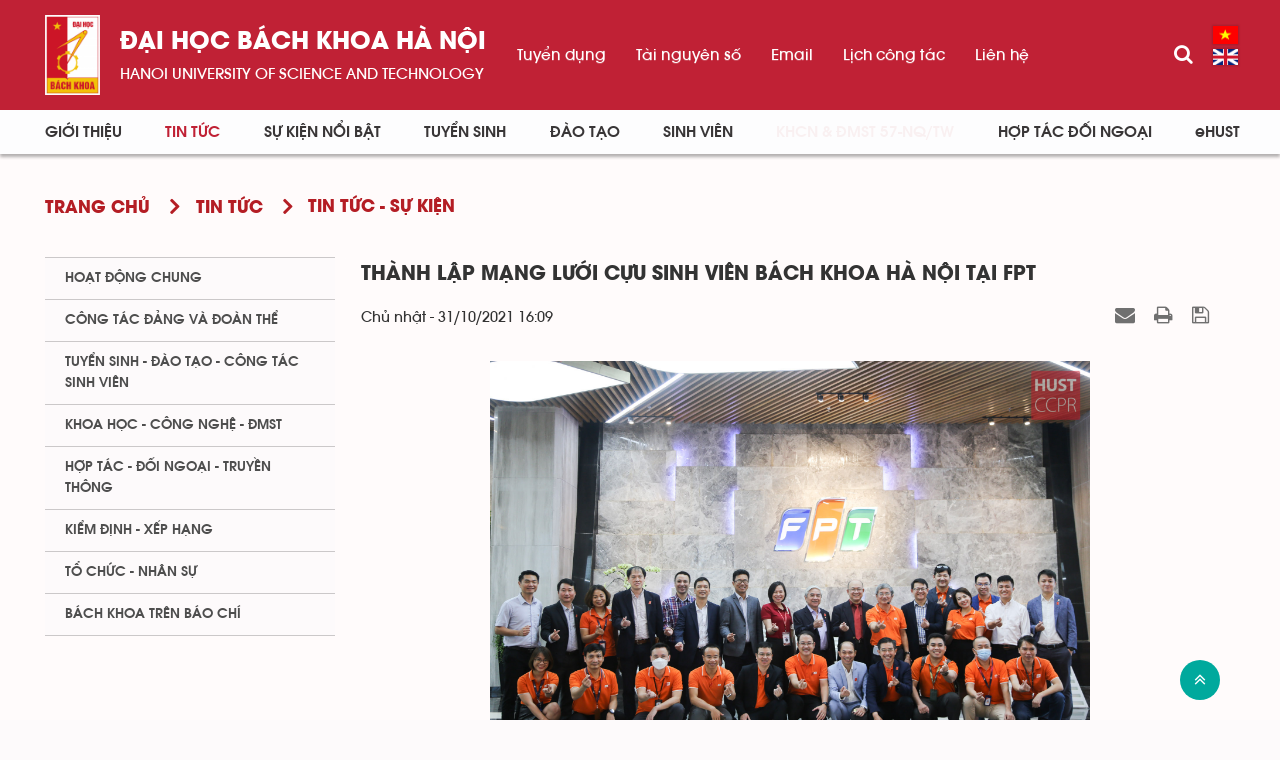

--- FILE ---
content_type: text/html; charset=UTF-8
request_url: https://www.hust.edu.vn/vi/news/tin-tuc-su-kien/thanh-lap-mang-luoi-cuu-sinh-vien-bach-khoa-ha-noi-tai-fpt-601441.html
body_size: 15178
content:
<!DOCTYPE html>
    <html lang="vi" xmlns="http://www.w3.org/1999/xhtml" prefix="og: http://ogp.me/ns#">
    <head>
<title>Thành lập mạng lưới Cựu sinh viên Bách khoa Hà Nội tại FPT</title>
<meta name="description" content="Thành lập mạng lưới Cựu sinh viên Bách khoa Hà Nội tại FPT - Detail - Tin Tức -...">
<meta name="author" content="Đại học Bách khoa Hà Nội">
<meta name="copyright" content="Đại học Bách khoa Hà Nội [ccpr@hust.edu.vn]">
<meta name="google-site-verification" content="lpSvS2om85_DqFe7xgBMV-TvBFbuNGWvXNWeLtncZjM">
<meta name="generator" content="NukeViet v4.5">
<meta name="viewport" content="width=device-width, initial-scale=1">
<meta http-equiv="Content-Type" content="text/html; charset=utf-8">
<meta property="og:title" content="Thành lập mạng lưới Cựu sinh viên Bách khoa Hà Nội tại FPT">
<meta property="og:type" content="article">
<meta property="og:description" content="Thành lập mạng lưới Cựu sinh viên Bách khoa Hà Nội tại FPT - Detail - Tin Tức -...">
<meta property="og:site_name" content="Đại học Bách khoa Hà Nội">
<meta property="og:image" content="https://www.hust.edu.vn/uploads/sys/cover.jpg">
<meta property="og:image:alt" content="Thành lập mạng lưới Cựu sinh viên Bách khoa Hà Nội tại FPT">
<meta property="og:url" content="https://hust.edu.vn/vi/news/tin-tuc-su-kien/thanh-lap-mang-luoi-cuu-sinh-vien-bach-khoa-ha-noi-tai-fpt-601441.html">
<meta property="article:published_time" content="2021-10-31EDT16:09:00">
<meta property="article:modified_time" content="2021-10-31EDT16:20:36">
<meta property="article:section" content="Tin tức - sự kiện">
<link rel="shortcut icon" href="/uploads/sys/android-icon-36x36.png">
<link rel="canonical" href="https://hust.edu.vn/vi/news/tin-tuc-su-kien/thanh-lap-mang-luoi-cuu-sinh-vien-bach-khoa-ha-noi-tai-fpt-601441.html">
<link rel="alternate" href="https://www.hust.edu.vn/vi/news/rss/" title="Tin Tức" type="application/rss+xml">
<link rel="alternate" href="https://www.hust.edu.vn/vi/news/rss/hoat-dong-chung/" title="Tin Tức - Hoạt động chung" type="application/rss+xml">
<link rel="alternate" href="https://www.hust.edu.vn/vi/news/rss/cong-tac-dang-va-doan-the/" title="Tin Tức - Công tác Đảng và Đoàn thể" type="application/rss+xml">
<link rel="alternate" href="https://www.hust.edu.vn/vi/news/rss/tuyen-sinh-dao-tao-cong-tac-sinh-vien/" title="Tin Tức - Tuyển sinh - Đào tạo - Công tác sinh viên" type="application/rss+xml">
<link rel="alternate" href="https://www.hust.edu.vn/vi/news/rss/khoa-hoc-cong-nghe-dmst/" title="Tin Tức - Khoa học - Công nghệ - ĐMST" type="application/rss+xml">
<link rel="alternate" href="https://www.hust.edu.vn/vi/news/rss/hop-tac-doi-ngoai-truyen-thong/" title="Tin Tức - Hợp tác - Đối ngoại - Truyền thông" type="application/rss+xml">
<link rel="alternate" href="https://www.hust.edu.vn/vi/news/rss/kiem-dinh-xep-hang/" title="Tin Tức - Kiểm định - Xếp hạng" type="application/rss+xml">
<link rel="alternate" href="https://www.hust.edu.vn/vi/news/rss/to-chuc-nhan-su-tuyen-dung/" title="Tin Tức - Tổ chức - Nhân sự - Tuyển dụng" type="application/rss+xml">
<link rel="alternate" href="https://www.hust.edu.vn/vi/news/rss/bach-khoa-tren-bao-chi/" title="Tin Tức - Bách khoa trên Báo chí" type="application/rss+xml">
<link rel="alternate" href="https://www.hust.edu.vn/vi/news/rss/tin-tuc-su-kien/" title="Tin Tức - Tin tức - sự kiện" type="application/rss+xml">
<link rel="alternate" href="https://www.hust.edu.vn/vi/news/rss/tro-giup-can-bo/" title="Tin Tức - Trợ giúp Cán bộ" type="application/rss+xml">
<link rel="alternate" href="https://www.hust.edu.vn/vi/news/rss/tro-giup-sinh-vien/" title="Tin Tức - Trợ giúp Sinh viên" type="application/rss+xml">
<link rel="alternate" href="https://www.hust.edu.vn/vi/news/rss/su-kien-sap-dien-ra/" title="Tin Tức - Sự kiện sắp diễn ra" type="application/rss+xml">
<link rel="alternate" href="https://www.hust.edu.vn/vi/news/rss/cong-tac-sinh-vien/" title="Tin Tức - Công tác Sinh viên" type="application/rss+xml">
<link rel="alternate" href="https://www.hust.edu.vn/vi/news/rss/thong-bao-chung/" title="Tin Tức - Thông báo chung" type="application/rss+xml">
<link rel="alternate" href="https://www.hust.edu.vn/vi/news/rss/lich-cong-tac/" title="Tin Tức - Lịch công tác" type="application/rss+xml">
<link rel="alternate" href="https://www.hust.edu.vn/vi/news/rss/he-thong-phong-thi-nghiem/" title="Tin Tức - Hệ thống Phòng thí nghiệm" type="application/rss+xml">
<link rel="alternate" href="https://www.hust.edu.vn/vi/news/rss/hoi-dong-nganh-lien-nganh/" title="Tin Tức - Hội đồng Ngành - Liên ngành" type="application/rss+xml">
<link rel="alternate" href="https://www.hust.edu.vn/vi/news/rss/cac-truong-thanh-vien/" title="Tin Tức - Các trường thành viên" type="application/rss+xml">
<link rel="alternate" href="https://www.hust.edu.vn/vi/news/rss/so-huu-tri-tue/" title="Tin Tức - Sở hữu trí tuệ" type="application/rss+xml">
<link rel="alternate" href="https://www.hust.edu.vn/vi/news/rss/van-ban-phap-quy/" title="Tin Tức - Văn bản pháp quy" type="application/rss+xml">
<link rel="alternate" href="https://www.hust.edu.vn/vi/news/rss/thong-tin-huong-dan/" title="Tin Tức - Thông tin hướng dẫn" type="application/rss+xml">
<link rel="alternate" href="https://www.hust.edu.vn/vi/news/rss/cac-bieu-mau/" title="Tin Tức - Các biểu mẫu" type="application/rss+xml">
<link rel="alternate" href="https://www.hust.edu.vn/vi/news/rss/van-ban-quy-che/" title="Tin Tức - Văn bản quy chế" type="application/rss+xml">
<link rel="alternate" href="https://www.hust.edu.vn/vi/news/rss/cap-nha-nuoc/" title="Tin Tức - Cấp Nhà nước" type="application/rss+xml">
<link rel="alternate" href="https://www.hust.edu.vn/vi/news/rss/cap-bo/" title="Tin Tức - Cấp Bộ" type="application/rss+xml">
<link rel="alternate" href="https://www.hust.edu.vn/vi/news/rss/cap-truong/" title="Tin Tức - Cấp Trường" type="application/rss+xml">
<link rel="alternate" href="https://www.hust.edu.vn/vi/news/rss/ke-hoach-hoc-tap/" title="Tin Tức - Kế hoạch học tập" type="application/rss+xml">
<link rel="alternate" href="https://www.hust.edu.vn/vi/news/rss/thong-tin-van-bang/" title="Tin Tức - Thông tin văn bằng" type="application/rss+xml">
<link rel="alternate" href="https://www.hust.edu.vn/vi/news/rss/media/" title="Tin Tức - Media" type="application/rss+xml">
<link rel="alternate" href="https://www.hust.edu.vn/vi/news/rss/du-an-sahep/" title="Tin Tức - Dự án SAHEP" type="application/rss+xml">
<link rel="preload" as="style" href="/assets/css/font-awesome.min.css?t=1766045284" type="text/css">
<link rel="preload" as="style" href="/themes/hust/css/animate.min.css?t=1766045284" type="text/css">
<link rel="preload" as="style" href="/themes/hust/css/bootstrap.min.css?t=1766045284" type="text/css">
<link rel="preload" as="style" href="/themes/hust/css/style.css?t=1766045284" type="text/css">
<link rel="preload" as="style" href="/themes/hust/css/style.responsive.css?t=1766045284" type="text/css">
<link rel="preload" as="style" href="/themes/default/css/news.css?t=1766045284" type="text/css">
<link rel="preload" as="style" href="/themes/hust/css/custom.css?t=1766045284" type="text/css">
<link rel="preload" as="style" href="/themes/hust/css/hust.css?t=1766045284" type="text/css">
<link rel="preload" as="style" href="/themes/hust/css/custom_NCKH.css?t=1766045284" type="text/css">
<link rel="preload" as="style" href="/assets/css/hust.vi.0.css?t=1766045284" type="text/css">
<link rel="preload" as="style" href="/themes/hust/js/slick/slick.css?t=1766045284" type="text/css">
<link rel="preload" as="style" href="/themes/hust/js/slick/slick-theme.css?t=1766045284" type="text/css">
<link rel="preload" as="style" href="/themes/default/css/slimmenu.css?t=1766045284" type="text/css">
<link rel="preload" as="style" href="/assets/js/star-rating/jquery.rating.css?t=1766045284" type="text/css">
<link rel="preload" as="style" href="/assets/js/highlight/github.min.css?t=1766045284" type="text/css">
<link rel="preload" as="style" href="/themes/default/css/jquery.metisMenu.css?t=1766045284" type="text/css">
<link rel="preload" as="script" href="/assets/js/jquery/jquery.min.js?t=1766045284" type="text/javascript">
<link rel="preload" as="script" href="/assets/js/language/vi.js?t=1766045284" type="text/javascript">
<link rel="preload" as="script" href="/assets/js/DOMPurify/purify3.js?t=1766045284" type="text/javascript">
<link rel="preload" as="script" href="/assets/js/global.js?t=1766045284" type="text/javascript">
<link rel="preload" as="script" href="/assets/js/site.js?t=1766045284" type="text/javascript">
<link rel="preload" as="script" href="/themes/default/js/news.js?t=1766045284" type="text/javascript">
<link rel="preload" as="script" href="/themes/hust/js/main.js?t=1766045284" type="text/javascript">
<link rel="preload" as="script" href="/themes/hust/js/custom.js?t=1766045284" type="text/javascript">
<link rel="preload" as="script" href="/themes/hust/js/hust.js?t=1766045284" type="text/javascript">
<link rel="preload" as="script" href="/themes/hust/js/slick/slick.js?t=1766045284" type="text/javascript">
<link rel="preload" as="script" href="https://www.googletagmanager.com/gtag/js?id=G-PNQVF6LTL9" type="text/javascript">
<link rel="preload" as="script" href="/themes/default/js/jquery.slimmenu.js?t=1766045284" type="text/javascript">
<link rel="preload" as="script" href="/assets/js/jquery-ui/jquery-ui.min.js?t=1766045284" type="text/javascript">
<link rel="preload" as="script" href="/assets/js/star-rating/jquery.rating.pack.js?t=1766045284" type="text/javascript">
<link rel="preload" as="script" href="/assets/js/star-rating/jquery.MetaData.js?t=1766045284" type="text/javascript">
<link rel="preload" as="script" href="/assets/js/highlight/highlight.min.js?t=1766045284" type="text/javascript">
<link rel="preload" as="script" href="/assets/js/jquery/jquery.metisMenu.js?t=1766045284" type="text/javascript">
<link rel="preload" as="script" href="/themes/hust/js/bootstrap.min.js?t=1766045284" type="text/javascript">
<link rel="stylesheet" href="/assets/css/font-awesome.min.css?t=1766045284">
<link rel="stylesheet" href="/themes/hust/css/animate.min.css?t=1766045284">
<link rel="stylesheet" href="/themes/hust/css/bootstrap.min.css?t=1766045284">
<link rel="stylesheet" href="/themes/hust/css/style.css?t=1766045284">
<link rel="stylesheet" href="/themes/hust/css/style.responsive.css?t=1766045284">
<link rel="StyleSheet" href="/themes/default/css/news.css?t=1766045284">
<link rel="stylesheet" href="/themes/hust/css/custom.css?t=1766045284">
<link rel="stylesheet" href="/themes/hust/css/hust.css?t=1766045284">
<link rel="stylesheet" href="/themes/hust/css/custom_NCKH.css?t=1766045284">
<link rel="stylesheet" href="/assets/css/hust.vi.0.css?t=1766045284">
<link rel="stylesheet" href="/themes/hust/js/slick/slick.css?t=1766045284" />
<link rel="stylesheet" href="/themes/hust/js/slick/slick-theme.css?t=1766045284" />
<link rel="stylesheet" type="text/css" media="screen" href="/themes/default/css/slimmenu.css?t=1766045284" />
<link href="/assets/js/star-rating/jquery.rating.css?t=1766045284" type="text/css" rel="stylesheet"/>
<link href="/assets/js/highlight/github.min.css?t=1766045284" rel="stylesheet">
<link rel="stylesheet" type="text/css"	href="/themes/default/css/jquery.metisMenu.css?t=1766045284" />
</head>
    <body>

    <noscript>
        <div class="alert alert-danger">Trình duyệt của bạn đã tắt chức năng hỗ trợ JavaScript.<br />Website chỉ làm việc khi bạn bật nó trở lại.<br />Để tham khảo cách bật JavaScript, hãy click chuột <a href="http://wiki.nukeviet.vn/support:browser:enable_javascript">vào đây</a>!</div>
    </noscript>
    <div class="menu-top-scroll menu-fixed">
    <header>
        <div class="header-bar-search search-form" id="flisearchform">
            <div class="wraper">
                <div class="container">
                    <div class="search-form-inner">
                        <form action="/seek/" method="get">
                            <div class="form-group">
                                <label>Nhập từ khóa tìm kiếm</label>
                                <div class="input-group">
                                    <input type="text" class="form-control" name="q" maxlength="60" placeholder="Tìm...">
                                    <div class="input-group-addon">
                                        <button class="btn btn-primary" type="submit"><i class="fa fa-search fa-flip-horizontal" aria-hidden="true"></i></button>
                                    </div>
                                </div>
                            </div>
                        </form>
                    </div>
                </div>
            </div>
        </div>
        <div class="site-banner hidden"></div>
        <div class="section-header-bar hidden">
            <div class="wraper">
                <nav class="header-nav">
                    <div class="header-nav-inner">
                        <div class="contactDefault">
                        </div>
                        <div class="social-icons">
                        </div>
                        <div class="personalArea">
                            <span><a title="Đăng nhập - Đăng ký" class="pa pointer button" data-toggle="tip" data-target="#guestBlock_nv2" data-click="y" data-callback="loginFormLoad"><em class="fa fa-user fa-lg"></em><span class="hidden">Đăng nhập</span></a></span>
                        </div>
                    </div>
                    <div id="tip" data-content="">
                        <div class="bg"></div>
                    </div>
                </nav>
            </div>
        </div>
        <div class="section-header non-home">
            <div class="wraper">
                <div id="header">
                    <div class="logo hide-logo">
                        <div class="text-site"><a title="Đại học Bách khoa Hà Nội" href="https://www.hust.edu.vn/vi/"><img src="/uploads/sys/logo-dhbk-1-02_130_191.png" alt="Đại học Bách khoa Hà Nội"></a>
                            <ul class="text-sologan">
            <li class="bo">
        <a href="https://hust.edu.vn">Đại học bách khoa Hà Nội</a>
    </li>
            <li class="cuc">
        <a href="https://hust.edu.vn">HaNoi University of science and technology</a>
    </li>
</ul>
<ul class="text-modile">
        <li class="dong">
        <a href="https://hust.edu.vn">Đại học</a>
    </li>
        <li class="dong">
       <a href="https://hust.edu.vn">bách khoa Hà Nội</a>
    </li>
        <li class="line">
       <a href="https://hust.edu.vn">HaNoi University</a>
    </li>
        <li class="line">
       <a href="https://hust.edu.vn">of science and technology</a>
    </li>
</ul>

                        </div>
                                                <span class="site_name hidden">Đại học Bách khoa Hà Nội</span>
                        <span class="site_description hidden">Đại học Bách khoa Hà Nội - HaNoi University of science and technology</span>
                    </div>
                    <div class="right-top">
                        <div class="menu_topright">
	<ul>
	    	    <li>
            <a href="https://tuyendung.hust.edu.vn/" title="Tuyển dụng" >Tuyển dụng</a>
	    </li>
	    <li>
            <a href="/vi/tai-nguyen-so/tai-nguyen-so/tai-nguyen-so-1.html" title="Tài nguyên số" >Tài nguyên số</a>
	    </li>
	    <li>
            <a href="https://mail.hust.edu.vn/" title="Email" >Email</a>
	    </li>
	    <li>
            <a href="/vi/lich-lam-viec/Truong-dai-hoc-BKHN/" title="Lịch công tác" >Lịch công tác</a>
	    </li>
	    <li>
            <a href="/vi/contact/" title="Liên hệ" >Liên hệ</a>
	    </li>
	</ul>
</div>

                    </div>
                    <div class="rsearch">
                        <a href="#flisearchform" class="searchbtn"><i class="fa fa-search"></i></a>
                    </div>
                    <div class="languages">
                        <div class="language">
        <a class="active" href="https://www.hust.edu.vn/vi/" title="Tiếng Việt" style="background-image: url('/themes/hust/images/language/vi.png');">&nbsp;</a>
        <a href="https://www.hust.edu.vn/en/" title="English" style="background-image: url('/themes/hust/images/language/en.png');">&nbsp;</a>
</div>

                    </div>
                    <button type="button" class="btn btn-toggle-mobile-menu" data-toggle="collapse" data-target=".fli-header-mobilecontent">
                        <span class="icon-bar"></span>
                        <span class="icon-bar"></span>
                        <span class="icon-bar"></span>
                    </button>
                </div>
            </div>
        </div>
        <div class="mobile-menu-items">
            <div>
<ul class="menu-mobile">
        <li >
        <div>
            <a title="Giới thiệu" href="/vi/about/" >Giới thiệu</a>
                        <i class="fa fa-angle-down custom-fa" aria-hidden="true"></i>
        </div>
                <ul>
            <li>
    <div>
        <a title="Thông điệp của Giám đốc Đại học" href="https://www.hust.edu.vn/vi/about/thong-diep-cua-giam-doc-dai-hoc.html" >Thông điệp của Giám đốc Đại học</a>
    </div>
</li>
<li>
    <div>
        <a title="Tổng quan" href="/vi/about/tong-quan.html" >Tổng quan</a>
                <i class="fa fa-angle-down custom-fa" aria-hidden="true"></i>
    </div>
        <ul>
        <li>
    <div>
        <a title="Lịch sử" href="/vi/about/cac-giai-doan-lich-su-191736.html" >Lịch sử</a>
    </div>
</li>
<li>
    <div>
        <a title="Sứ mạng, Tầm nhìn, Giá trị cốt lõi và Chính sách chất lượng" href="https://hust.edu.vn/vi/about/su-mang-tam-nhin-gia-tri-cot-loi-va-chinh-sach-chat-luong.html" >Sứ mạng, Tầm nhìn, Giá trị cốt lõi và Chính sách chất lượng</a>
    </div>
</li>
<li>
    <div>
        <a title="Chiến lược phát triển" href="/vi/about/chien-luoc-phat-trien.html" >Chiến lược phát triển</a>
    </div>
</li>
<li>
    <div>
        <a title="Danh hiệu - Khen thưởng" href="/vi/about/danh-hieu-khen-thuong.html" >Danh hiệu - Khen thưởng</a>
    </div>
</li>
<li>
    <div>
        <a title="Báo cáo thường niên" href="/vi/about/bao-cao-thuong-nien.html" >Báo cáo thường niên</a>
    </div>
</li>

    </ul>
</li>
<li>
    <div>
        <a title="Cơ cấu tổ chức" href="/vi/co-cau-to-chuc-bai-viet/" >Cơ cấu tổ chức</a>
                <i class="fa fa-angle-down custom-fa" aria-hidden="true"></i>
    </div>
        <ul>
        <li>
    <div>
        <a title="BCH Đảng bộ Đại học" href="https://www.hust.edu.vn/vi/co-cau-to-chuc-bai-viet/bch-dang-bo-dai-hoc.html" >BCH Đảng bộ Đại học</a>
    </div>
</li>
<li>
    <div>
        <a title="Hội đồng Đại học" href="https://www.hust.edu.vn/vi/co-cau-to-chuc-bai-viet/hoi-dong-dai-hoc.html" >Hội đồng Đại học</a>
    </div>
</li>
<li>
    <div>
        <a title="Ban Giám đốc Đại học" href="https://www.hust.edu.vn/vi/co-cau-to-chuc-bai-viet/ban-giam-doc-dai-hoc.html" >Ban Giám đốc Đại học</a>
    </div>
</li>
<li>
    <div>
        <a title="Các tổ chức đoàn thể" href="/vi/co-cau-to-chuc-bai-viet/cac-to-chuc-doan-the.html" >Các tổ chức đoàn thể</a>
    </div>
</li>
<li>
    <div>
        <a title="Trường - Khoa - Viện đào tạo" href="/vi/co-cau-to-chuc-bai-viet/khoa-vien-dao-tao-517606.html" >Trường - Khoa - Viện đào tạo</a>
    </div>
</li>
<li>
    <div>
        <a title="Viện - Trung tâm nghiên cứu" href="/vi/co-cau-to-chuc-bai-viet/danh-sach-cac-vien-trung-tam-nghien-cuu-34398.html" >Viện - Trung tâm nghiên cứu</a>
    </div>
</li>
<li>
    <div>
        <a title="Phòng - Ban - Trung tâm" href="/vi/co-cau-to-chuc-bai-viet/phong-ban-trung-tam-50716.html" >Phòng - Ban - Trung tâm</a>
    </div>
</li>
<li>
    <div>
        <a title="Hội đồng khoa học và đào tạo" href="/vi/co-cau-to-chuc-bai-viet/hoi-dong-khoa-hoc-va-dao-tao.html" >Hội đồng khoa học và đào tạo</a>
    </div>
</li>
<li>
    <div>
        <a title="Hệ thống doanh nghiệp" href="/vi/co-cau-to-chuc-bai-viet/he-thong-doanh-nghiep-cua-truong-52084.html" >Hệ thống doanh nghiệp</a>
    </div>
</li>
<li>
    <div>
        <a title="Đội ngũ cán bộ" href="/vi/co-cau-to-chuc-bai-viet/doi-ngu-can-bo.html" >Đội ngũ cán bộ</a>
    </div>
</li>

    </ul>
</li>
<li>
    <div>
        <a title="Thông tin công khai" href="" >Thông tin công khai</a>
                <i class="fa fa-angle-down custom-fa" aria-hidden="true"></i>
    </div>
        <ul>
        <li>
    <div>
        <a title="BÁO CÁO THƯỜNG NIÊN NĂM 2024" href="https://www.hust.edu.vn/vi/ba-cong-khai/bao-cao-thuong-nien-nam-2024.html" >BÁO CÁO THƯỜNG NIÊN NĂM 2024</a>
    </div>
</li>
<li>
    <div>
        <a title="Năm học 2023-2024 về trước" href="/vi/ba-cong-khai/ba-cong-khai-313404.html" >Năm học 2023-2024 về trước</a>
    </div>
        <ul>
    </ul>
</li>
<li>
    <div>
        <a title="Tài chính" href="/vi/tai-chinh-dai-hoc/tai-chinh/" >Tài chính</a>
    </div>
</li>

    </ul>
</li>
<li>
    <div>
        <a title="Media" href="/vi/media/" >Media</a>
                <i class="fa fa-angle-down custom-fa" aria-hidden="true"></i>
    </div>
        <ul>
        <li>
    <div>
        <a title="Bản tin nội bộ" href="http://bulletin.hust.edu.vn/dac-san-pdf/" >Bản tin nội bộ</a>
    </div>
</li>
<li>
    <div>
        <a title="Hệ thống nhận diện thương hiệu" href="/vi/he-thong-nhan-dien-thuong-hieu/" >Hệ thống nhận diện thương hiệu</a>
    </div>
</li>
<li>
    <div>
        <a title="Thư viện ảnh" href="https://www.instagram.com/hust_dhbkhanoi/" >Thư viện ảnh</a>
    </div>
</li>
<li>
    <div>
        <a title="Video" href="https://www.youtube.com/channel/UCl17km6Ou3av5LClGz_FWIw/featured" >Video</a>
    </div>
</li>

    </ul>
</li>

        </ul>
    </li>
    <li  class="current">
        <div>
            <a title="Tin Tức" href="/vi/news/" >Tin Tức</a>
                        <i class="fa fa-angle-down custom-fa" aria-hidden="true"></i>
        </div>
                <ul>
            <li>
    <div>
        <a title="Hoạt động chung" href="/vi/news/hoat-dong-chung/" >Hoạt động chung</a>
    </div>
</li>
<li>
    <div>
        <a title="Công tác Đảng và Đoàn thể" href="/vi/news/cong-tac-dang-va-doan-the/" >Công tác Đảng và Đoàn thể</a>
    </div>
</li>
<li>
    <div>
        <a title="Tuyển sinh - Đào tạo - Công tác sinh viên" href="/vi/news/tuyen-sinh-dao-tao-cong-tac-sinh-vien/" >Tuyển sinh - Đào tạo - Công tác sinh viên</a>
    </div>
</li>
<li>
    <div>
        <a title="Khoa học - Công nghệ - ĐMST" href="/vi/news/khoa-hoc-cong-nghe-dmst/" >Khoa học - Công nghệ - ĐMST</a>
    </div>
</li>
<li>
    <div>
        <a title="Hợp tác - Đối ngoại - Truyền thông" href="/vi/news/hop-tac-doi-ngoai-truyen-thong/" >Hợp tác - Đối ngoại - Truyền thông</a>
    </div>
</li>
<li>
    <div>
        <a title="Kiểm định - xếp hạng" href="/vi/news/kiem-dinh-xep-hang/" >Kiểm định - xếp hạng</a>
    </div>
</li>
<li>
    <div>
        <a title="Tổ chức - Nhân sự" href="/vi/news/" >Tổ chức - Nhân sự</a>
    </div>
</li>
<li>
    <div>
        <a title="Bách khoa trên Báo chí" href="/vi/news/bach-khoa-tren-bao-chi/" >Bách khoa trên Báo chí</a>
    </div>
</li>

        </ul>
    </li>
    <li >
        <div>
            <a title="Sự kiện nổi bật" href="/vi/su-kien-noi-bat/" >Sự kiện nổi bật</a>
                        <i class="fa fa-angle-down custom-fa" aria-hidden="true"></i>
        </div>
                <ul>
            <li>
    <div>
        <a title="Thông báo chung" href="/vi/su-kien-noi-bat/thong-bao-chung/" >Thông báo chung</a>
    </div>
</li>
<li>
    <div>
        <a title="Tuyển sinh - Đào tạo - Công tác sinh viên" href="/vi/su-kien-noi-bat/tuyen-sinh-dao-tao-cong-tac-sinh-vien/" >Tuyển sinh - Đào tạo - Công tác sinh viên</a>
    </div>
</li>
<li>
    <div>
        <a title="Khoa học - Công nghệ - ĐMST" href="/vi/su-kien-noi-bat/khoa-hoc-cong-nghe-dmst/" >Khoa học - Công nghệ - ĐMST</a>
    </div>
</li>
<li>
    <div>
        <a title="Hợp tác đối ngoại - Truyền thông" href="/vi/su-kien-noi-bat/hop-tac-doi-ngoai-truyen-thong/" >Hợp tác đối ngoại - Truyền thông</a>
    </div>
</li>
<li>
    <div>
        <a title="Tổ chức - Nhân sự - Tuyển dụng" href="/vi/su-kien-noi-bat/to-chuc-nhan-su-tuyen-dung/" >Tổ chức - Nhân sự - Tuyển dụng</a>
    </div>
</li>
<li>
    <div>
        <a title="Công tác Đảng - Đoàn thể" href="/vi/su-kien-noi-bat/cong-tac-dang-doan-the/" >Công tác Đảng - Đoàn thể</a>
    </div>
</li>
<li>
    <div>
        <a title="Sự kiện sắp diễn ra" href="/vi/events/" >Sự kiện sắp diễn ra</a>
    </div>
</li>

        </ul>
    </li>
    <li >
        <div>
            <a title="Tuyển sinh" href="/vi/tuyen-sinh/" >Tuyển sinh</a>
                        <i class="fa fa-angle-down custom-fa" aria-hidden="true"></i>
        </div>
                <ul>
            <li>
    <div>
        <a title="Đại học" href="/vi/tuyen-sinh/dai-hoc/" >Đại học</a>
                <i class="fa fa-angle-down custom-fa" aria-hidden="true"></i>
    </div>
        <ul>
        <li>
    <div>
        <a title="Thông tin tuyển sinh" href="https://www.hust.edu.vn/vi/tuyen-sinh/dai-hoc/thong-tin-tuyen-sinh-dai-hoc-nam-2025-651881.html" >Thông tin tuyển sinh</a>
    </div>
</li>
<li>
    <div>
        <a title="Ngành tuyển sinh" href="https://www.hust.edu.vn/vi/tuyen-sinh/nganh-tuyen-sinh/nganh-tuyen-sinh-dai-hoc-nam-2022-651865.html" >Ngành tuyển sinh</a>
    </div>
</li>
<li>
    <div>
        <a title="Đề án tuyển sinh" href="/tuyen-sinh/de-an-tuyen-sinh/de-an-tuyen-sinh-567354.html" >Đề án tuyển sinh</a>
    </div>
</li>
<li>
    <div>
        <a title="Quy chế tuyển sinh" href="https://www.hust.edu.vn/vi/tuyen-sinh/thong-bao-tuyen-sinh/quy-che-tuyen-sinh-567343.html" >Quy chế tuyển sinh</a>
    </div>
</li>
<li>
    <div>
        <a title="Đề án tổ chức kỳ thi ĐGTD" href="https://www.hust.edu.vn/vi/tuyen-sinh/dai-hoc/ky-thi-danh-gia-tu-duy-nam-2023-651870.html" >Đề án tổ chức kỳ thi ĐGTD</a>
    </div>
</li>
<li>
    <div>
        <a title="Quy chế thi ĐGTD" href="/tuyen-sinh/dai-hoc/quy-che-thi-dgtd-569432.html" >Quy chế thi ĐGTD</a>
    </div>
</li>

    </ul>
</li>
<li>
    <div>
        <a title="Cao học" href="/vi/tuyen-sinh/cao-hoc/" >Cao học</a>
                <i class="fa fa-angle-down custom-fa" aria-hidden="true"></i>
    </div>
        <ul>
        <li>
    <div>
        <a title="Thông tin tuyển sinh" href="https://www.hust.edu.vn/vi/tuyen-sinh/cao-hoc/thong-bao-tuyen-sinh-trinh-do-thac-si-nam-2023-651873.html" >Thông tin tuyển sinh</a>
    </div>
</li>
<li>
    <div>
        <a title="Ngành tuyển sinh" href="https://www.hust.edu.vn/vi/tuyen-sinh/cao-hoc/cac-chuong-trinh-tuyen-sinh-thac-si-nam-2022-651867.html" >Ngành tuyển sinh</a>
    </div>
</li>

    </ul>
</li>
<li>
    <div>
        <a title="Nghiên cứu sinh" href="/vi/tuyen-sinh/nghien-cuu-sinh/" >Nghiên cứu sinh</a>
                <i class="fa fa-angle-down custom-fa" aria-hidden="true"></i>
    </div>
        <ul>
        <li>
    <div>
        <a title="Thông tin tuyển sinh" href="/tuyen-sinh/thong-tin-tuyen-sinh-15/thong-tin-tuyen-sinh-ncs-499909.html" >Thông tin tuyển sinh</a>
    </div>
</li>
<li>
    <div>
        <a title="Ngành tuyển sinh" href="https://www.hust.edu.vn/vi/tuyen-sinh/nganh-tuyen-sinh-10/nganh-tuyen-sinh-tien-si-58618.html" >Ngành tuyển sinh</a>
    </div>
</li>

    </ul>
</li>
<li>
    <div>
        <a title="Vừa làm vừa học" href="/vi/tuyen-sinh/vua-hoc-vua-lam/" >Vừa làm vừa học</a>
                <i class="fa fa-angle-down custom-fa" aria-hidden="true"></i>
    </div>
        <ul>
        <li>
    <div>
        <a title="Thông tin tuyển sinh" href="/tuyen-sinh/vua-hoc-vua-lam/dao-tao-dai-hoc-theo-hinh-thuc-vua-lam-vua-hoc-651864.html" >Thông tin tuyển sinh</a>
    </div>
</li>
<li>
    <div>
        <a title="Ngành tuyển sinh" href="/tuyen-sinh/vua-hoc-vua-lam/dao-tao-dai-hoc-theo-hinh-thuc-vua-lam-vua-hoc-651864.html" >Ngành tuyển sinh</a>
    </div>
</li>

    </ul>
</li>
<li>
    <div>
        <a title="Văn bằng 2" href="/vi/tuyen-sinh/van-bang-2/" >Văn bằng 2</a>
                <i class="fa fa-angle-down custom-fa" aria-hidden="true"></i>
    </div>
        <ul>
        <li>
    <div>
        <a title="Thông tin tuyển sinh" href="/tuyen-sinh/thong-tin-tuyen-sinh-13/thong-tin-tuyen-sinh-van-bang-2-58454.html" >Thông tin tuyển sinh</a>
    </div>
</li>
<li>
    <div>
        <a title="Ngành tuyển sinh" href="/tuyen-sinh/nganh-tuyen-sinh-14/nganh-tuyen-sinh-58417.html" >Ngành tuyển sinh</a>
    </div>
</li>

    </ul>
</li>

        </ul>
    </li>
    <li >
        <div>
            <a title="Đào tạo" href="/vi/dao-tao/" >Đào tạo</a>
                        <i class="fa fa-angle-down custom-fa" aria-hidden="true"></i>
        </div>
                <ul>
            <li>
    <div>
        <a title="Đại học chính quy" href="https://www.hust.edu.vn/vi/dao-tao/dai-hoc-chinh-quy/mo-hinh-va-chuong-trinh-dao-tao-he-dai-hoc-chinh-quy-1.html" >Đại học chính quy</a>
    </div>
</li>
<li>
    <div>
        <a title="Kỹ sư chuyên sâu đặc thù" href="https://www.hust.edu.vn/vi/dao-tao/ky-su/chuong-trinh-dao-tao-ky-su-chuyen-sau-dac-thu-cua-truong-dai-hoc-bach-khoa-ha-noi-2.html" >Kỹ sư chuyên sâu đặc thù</a>
    </div>
</li>
<li>
    <div>
        <a title="Thạc sĩ" href="https://www.hust.edu.vn/vi/dao-tao/thac-si/chuong-trinh-dao-tao-thac-si-3.html" >Thạc sĩ</a>
    </div>
</li>
<li>
    <div>
        <a title="Tiến sĩ" href="https://www.hust.edu.vn/vi/dao-tao/tien-si/dao-tao-trinh-do-tien-si-653330.html" >Tiến sĩ</a>
    </div>
</li>
<li>
    <div>
        <a title="Vừa làm vừa học" href="https://www.hust.edu.vn/vi/dao-tao/vua-lam-vua-hoc/van-ban-quy-che-vua-lam-vua-hoc-208399.html" >Vừa làm vừa học</a>
    </div>
</li>
<li>
    <div>
        <a title="Tra cứu văn bằng" href="https://ctt-sis.hust.edu.vn/pub/SearchGraduation.aspx" >Tra cứu văn bằng</a>
    </div>
</li>
<li>
    <div>
        <a title="Thư viện" href="https://library.hust.edu.vn" >Thư viện</a>
    </div>
</li>

        </ul>
    </li>
    <li >
        <div>
            <a title="Sinh viên" href="/vi/sinh-vien/" >Sinh viên</a>
                        <i class="fa fa-angle-down custom-fa" aria-hidden="true"></i>
        </div>
                <ul>
            <li>
    <div>
        <a title="Nghiên cứu - sáng tạo - khởi nghiệp" href="/vi/sinh-vien/nghien-cuu-sang-tao-khoi-nghiep/" >Nghiên cứu - sáng tạo - khởi nghiệp</a>
                <i class="fa fa-angle-down custom-fa" aria-hidden="true"></i>
    </div>
        <ul>
        <li>
    <div>
        <a title="Cuộc thi Sáng tạo trẻ" href="https://www.hust.edu.vn/vi/sinh-vien/cuoc-thi-sang-tao-tre/sang-tao-tre-2023-654594.html" >Cuộc thi Sáng tạo trẻ</a>
    </div>
</li>
<li>
    <div>
        <a title="SV Startup" href="https://www.hust.edu.vn/vi/sinh-vien/nghien-cuu-sang-tao-khoi-nghiep/sv-startup-2022-654581.html" >SV Startup</a>
    </div>
</li>
<li>
    <div>
        <a title="Hội nghị sinh viên NCKH thường niên" href="https://www.hust.edu.vn/vi/sinh-vien/nghien-cuu-sang-tao-khoi-nghiep/hoi-nghi-sinh-vien-nckh-thuong-nien-654582.html" >Hội nghị sinh viên NCKH thường niên</a>
    </div>
</li>
<li>
    <div>
        <a title="CLB - Lab nghiên cứu &amp; sáng tạo" href="https://www.hust.edu.vn/vi/sinh-vien/cau-lac-bo-nghien-cuu-sang-tao/cau-lac-bo-nghien-cuu-sang-tao-220385.html" >CLB - Lab nghiên cứu &amp; sáng tạo</a>
    </div>
</li>

    </ul>
</li>
<li>
    <div>
        <a title="Học bổng" href="https://www.hust.edu.vn/vi/sinh-vien/hoc-bong-hoc-phi/hoc-bong-hoc-phi-645445.html" >Học bổng</a>
    </div>
</li>
<li>
    <div>
        <a title="Học phí" href="https://www.hust.edu.vn/vi/sinh-vien/hoc-bong-hoc-phi/hoc-phi-654580.html" >Học phí</a>
    </div>
</li>
<li>
    <div>
        <a title="Hỗ trợ đời sống" href="/vi/sinh-vien/ho-tro-sinh-vien/" >Hỗ trợ đời sống</a>
                <i class="fa fa-angle-down custom-fa" aria-hidden="true"></i>
    </div>
        <ul>
        <li>
    <div>
        <a title="Biểu đồ kế hoạch học tập" href="https://www.hust.edu.vn/vi/sinh-vien/ho-tro-sinh-vien/bieu-do-ke-hoach-hoc-tap-654590.html" >Biểu đồ kế hoạch học tập</a>
    </div>
</li>
<li>
    <div>
        <a title="Những điều sinh viên cần biết" href="https://www.hust.edu.vn/vi/sinh-vien/ho-tro-sinh-vien/nhung-dieu-sinh-vien-can-biet-645447.html" >Những điều sinh viên cần biết</a>
    </div>
</li>

    </ul>
</li>
<li>
    <div>
        <a title="Hướng nghiệp - việc làm" href="https://work.hust.edu.vn/#/" >Hướng nghiệp - việc làm</a>
    </div>
</li>
<li>
    <div>
        <a title="Đoàn thanh niên - Hội sinh viên" href="https://svbk.hust.edu.vn/" >Đoàn thanh niên - Hội sinh viên</a>
    </div>
</li>
<li>
    <div>
        <a title="Câu lạc bộ sinh viên" href="https://www.hust.edu.vn/vi/sinh-vien/hoat-dong-cua-sinh-vien/cau-lac-bo-sinh-vien-654597.html" >Câu lạc bộ sinh viên</a>
    </div>
</li>
<li>
    <div>
        <a title="Cựu sinh viên" href="https://hust.edu.vn/vi/sinh-vien/cuu-sinh-vien/cuu-sinh-vien-654599.html" >Cựu sinh viên</a>
    </div>
</li>

        </ul>
    </li>
    <li >
        <div>
            <a title="KHCN &amp; ĐMST 57-NQ&#x002F;TW" href="/vi/nghien-cuu/" >KHCN &amp; ĐMST 57-NQ&#x002F;TW</a>
                        <i class="fa fa-angle-down custom-fa" aria-hidden="true"></i>
        </div>
                <ul>
            <li>
    <div>
        <a title="Sản phẩm khoa học công nghệ" href="/vi/san-pham-khoa-hoc-cong-nghe/" >Sản phẩm khoa học công nghệ</a>
    </div>
</li>
<li>
    <div>
        <a title="Văn bằng sở hữu trí tuệ" href="/vi/van-bang-so-huu-tri-tue/" >Văn bằng sở hữu trí tuệ</a>
    </div>
</li>
<li>
    <div>
        <a title="Thông tin ứng viên GS&#x002F;PGS" href="/vi/nghien-cuu/thong-tin-ung-vien-gs-pgs/" >Thông tin ứng viên GS&#x002F;PGS</a>
    </div>
</li>
<li>
    <div>
        <a title="Hoạt động NCKH và sáng tạo" href="/vi/nghien-cuu/hd-nghien-cuu-khoa-hoc-va-sang-tao/" >Hoạt động NCKH và sáng tạo</a>
                <i class="fa fa-angle-down custom-fa" aria-hidden="true"></i>
    </div>
        <ul>
        <li>
    <div>
        <a title="Đề tài nghiên cứu khoa học" href="/vi/nghien-cuu/de-tai-nghien-cuu-khoa-hoc/" >Đề tài nghiên cứu khoa học</a>
    </div>
</li>
<li>
    <div>
        <a title="Sở hữu trí tuệ" href="/vi/nghien-cuu/so-huu-tri-tuwj/" >Sở hữu trí tuệ</a>
    </div>
</li>
<li>
    <div>
        <a title="Định hướng nghiên cứu" href="https://www.hust.edu.vn/vi/nghien-cuu/dinh-huong-nghien-cuu/dinh-huong-nghien-cuu-93815.html" >Định hướng nghiên cứu</a>
    </div>
</li>
<li>
    <div>
        <a title="Công bố khoa học" href="/vi/nghien-cuu/cong-bo-khoa-hoc/" >Công bố khoa học</a>
    </div>
</li>

    </ul>
</li>
<li>
    <div>
        <a title="Các đơn vị nghiên cứu" href="/vi/nghien-cuu/cac-don-vi-nghien-cuu/" >Các đơn vị nghiên cứu</a>
                <i class="fa fa-angle-down custom-fa" aria-hidden="true"></i>
    </div>
        <ul>
        <li>
    <div>
        <a title="Viện và Trung tâm nghiên cứu" href="/co-cau-to-chuc-bai-viet/danh-sach-cac-vien-trung-tam-nghien-cuu-34398.html" >Viện và Trung tâm nghiên cứu</a>
    </div>
</li>
<li>
    <div>
        <a title="Phòng thí nghiệm trọng điểm và đầu tư tập trung" href="/nghien-cuu/hd-nghien-cuu-khoa-hoc-va-sang-tao/danh-sach-ptn-trong-diem-93792.html" >Phòng thí nghiệm trọng điểm và đầu tư tập trung</a>
    </div>
</li>
<li>
    <div>
        <a title="Phòng thí nghiệm nghiên cứu" href="https://www.hust.edu.vn/vi/nghien-cuu/cac-don-vi-nghien-cuu/phong-thi-nghiem-nghien-cuu-639535.html" >Phòng thí nghiệm nghiên cứu</a>
    </div>
</li>

    </ul>
</li>
<li>
    <div>
        <a title="Tạp chí" href="https://www.hust.edu.vn/vi/nghien-cuu/tap-chi-khoa-hoc-cong-nghe/tap-chi-650113.html" >Tạp chí</a>
    </div>
</li>

        </ul>
    </li>
    <li >
        <div>
            <a title="Hợp tác đối ngoại" href="/vi/hop-tac-doi-ngoai/" >Hợp tác đối ngoại</a>
                        <i class="fa fa-angle-down custom-fa" aria-hidden="true"></i>
        </div>
                <ul>
            <li>
    <div>
        <a title="Tin tức - học bổng" href="/vi/hop-tac-doi-ngoai/tin-tuc-hoc-bong/" >Tin tức - học bổng</a>
    </div>
</li>
<li>
    <div>
        <a title="Mạng lưới đối tác" href="/vi/mangluoi/" >Mạng lưới đối tác</a>
                <i class="fa fa-angle-down custom-fa" aria-hidden="true"></i>
    </div>
        <ul>
        <li>
    <div>
        <a title="Mạng lưới quốc tế" href="/vi/mangluoi/" >Mạng lưới quốc tế</a>
    </div>
</li>
<li>
    <div>
        <a title="Đối tác học thuật" href="/vi/doi-tac-hoc-thuat/" >Đối tác học thuật</a>
    </div>
</li>
<li>
    <div>
        <a title="Đối tác doanh nghiệp" href="/vi/doi-tac-doanh-nghiep/" >Đối tác doanh nghiệp</a>
    </div>
</li>

    </ul>
</li>
<li>
    <div>
        <a title="Hoạt động hợp tác" href="/hop-tac-doi-ngoai/hoat-dong-hop-tac/hop-tac-hoat-dong-638626.html" >Hoạt động hợp tác</a>
                <i class="fa fa-angle-down custom-fa" aria-hidden="true"></i>
    </div>
        <ul>
        <li>
    <div>
        <a title="Dự án" href="/vi/du-an/" >Dự án</a>
    </div>
</li>
<li>
    <div>
        <a title="Trao đổi cán bộ" href="/vi/trao-doi-can-bo/" >Trao đổi cán bộ</a>
    </div>
</li>
<li>
    <div>
        <a title="Trao đổi sinh viên" href="/vi/trao-doi-sinh-vien/" >Trao đổi sinh viên</a>
    </div>
</li>

    </ul>
</li>

        </ul>
    </li>
    <li >
        <div>
            <a title="eHUST" href="https://e.hust.edu.vn/" >eHUST</a>
        </div>
    </li>
</ul>

</div>
            <div class="menu-mobile-bottom"><div class="menu_topright">
	<ul>
	    	    <li>
            <a href="https://tuyendung.hust.edu.vn/" title="Tuyển dụng" >Tuyển dụng</a>
	    </li>
	    <li>
            <a href="/vi/tai-nguyen-so/tai-nguyen-so/tai-nguyen-so-1.html" title="Tài nguyên số" >Tài nguyên số</a>
	    </li>
	    <li>
            <a href="https://mail.hust.edu.vn/" title="Email" >Email</a>
	    </li>
	    <li>
            <a href="/vi/lich-lam-viec/Truong-dai-hoc-BKHN/" title="Lịch công tác" >Lịch công tác</a>
	    </li>
	    <li>
            <a href="/vi/contact/" title="Liên hệ" >Liên hệ</a>
	    </li>
	</ul>
</div>
</div>
        </div>
    </header>
    <div class="section-nav">
        <div class="wraper">
            <nav class="second-nav" id="menusite">
                <div class="container">
                    <div class="row">
                        <div class="">
<ul class="slimmenu">
	<li>
		<a title="Trang nhất" href="https://www.hust.edu.vn/vi/"><em class="fa fa-lg fa-home">&nbsp;</em> <span class="hidden-sm"> Trang nhất </span></a>
	</li>
		<li >
		<a title="Giới thiệu" href="/vi/about/" >Giới thiệu</a>
					<ul>
				<li>
	<a title="Thông điệp của Giám đốc Đại học" href="https://www.hust.edu.vn/vi/about/thong-diep-cua-giam-doc-dai-hoc.html" >Thông điệp của Giám đốc Đại học</a>
</li>
<li>
	<a title="Tổng quan" href="/vi/about/tong-quan.html" >Tổng quan</a>
		<ul>
		<li>
	<a title="Lịch sử" href="/vi/about/cac-giai-doan-lich-su-191736.html" >Lịch sử</a>
</li>
<li>
	<a title="Sứ mạng, Tầm nhìn, Giá trị cốt lõi và Chính sách chất lượng" href="https://hust.edu.vn/vi/about/su-mang-tam-nhin-gia-tri-cot-loi-va-chinh-sach-chat-luong.html" >Sứ mạng, Tầm nhìn, Giá trị cốt lõi và Chính sách chất lượng</a>
</li>
<li>
	<a title="Chiến lược phát triển" href="/vi/about/chien-luoc-phat-trien.html" >Chiến lược phát triển</a>
</li>
<li>
	<a title="Danh hiệu - Khen thưởng" href="/vi/about/danh-hieu-khen-thuong.html" >Danh hiệu - Khen thưởng</a>
</li>
<li>
	<a title="Báo cáo thường niên" href="/vi/about/bao-cao-thuong-nien.html" >Báo cáo thường niên</a>
</li>

	</ul>
</li>
<li>
	<a title="Cơ cấu tổ chức" href="/vi/co-cau-to-chuc-bai-viet/" >Cơ cấu tổ chức</a>
		<ul>
		<li>
	<a title="BCH Đảng bộ Đại học" href="https://www.hust.edu.vn/vi/co-cau-to-chuc-bai-viet/bch-dang-bo-dai-hoc.html" >BCH Đảng bộ Đại học</a>
</li>
<li>
	<a title="Hội đồng Đại học" href="https://www.hust.edu.vn/vi/co-cau-to-chuc-bai-viet/hoi-dong-dai-hoc.html" >Hội đồng Đại học</a>
</li>
<li>
	<a title="Ban Giám đốc Đại học" href="https://www.hust.edu.vn/vi/co-cau-to-chuc-bai-viet/ban-giam-doc-dai-hoc.html" >Ban Giám đốc Đại học</a>
</li>
<li>
	<a title="Các tổ chức đoàn thể" href="/vi/co-cau-to-chuc-bai-viet/cac-to-chuc-doan-the.html" >Các tổ chức đoàn thể</a>
</li>
<li>
	<a title="Trường - Khoa - Viện đào tạo" href="/vi/co-cau-to-chuc-bai-viet/khoa-vien-dao-tao-517606.html" >Trường - Khoa - Viện đào tạo</a>
</li>
<li>
	<a title="Viện - Trung tâm nghiên cứu" href="/vi/co-cau-to-chuc-bai-viet/danh-sach-cac-vien-trung-tam-nghien-cuu-34398.html" >Viện - Trung tâm nghiên cứu</a>
</li>
<li>
	<a title="Phòng - Ban - Trung tâm" href="/vi/co-cau-to-chuc-bai-viet/phong-ban-trung-tam-50716.html" >Phòng - Ban - Trung tâm</a>
</li>
<li>
	<a title="Hội đồng khoa học và đào tạo" href="/vi/co-cau-to-chuc-bai-viet/hoi-dong-khoa-hoc-va-dao-tao.html" >Hội đồng khoa học và đào tạo</a>
</li>
<li>
	<a title="Hệ thống doanh nghiệp" href="/vi/co-cau-to-chuc-bai-viet/he-thong-doanh-nghiep-cua-truong-52084.html" >Hệ thống doanh nghiệp</a>
</li>
<li>
	<a title="Đội ngũ cán bộ" href="/vi/co-cau-to-chuc-bai-viet/doi-ngu-can-bo.html" >Đội ngũ cán bộ</a>
</li>

	</ul>
</li>
<li>
	<a title="Thông tin công khai" href="" >Thông tin công khai</a>
		<ul>
		<li>
	<a title="BÁO CÁO THƯỜNG NIÊN NĂM 2024" href="https://www.hust.edu.vn/vi/ba-cong-khai/bao-cao-thuong-nien-nam-2024.html" >BÁO CÁO THƯỜNG NIÊN NĂM 2024</a>
</li>
<li>
	<a title="Năm học 2023-2024 về trước" href="/vi/ba-cong-khai/ba-cong-khai-313404.html" >Năm học 2023-2024 về trước</a>
		<ul>
	</ul>
</li>
<li>
	<a title="Tài chính" href="/vi/tai-chinh-dai-hoc/tai-chinh/" >Tài chính</a>
</li>

	</ul>
</li>
<li>
	<a title="Media" href="/vi/media/" >Media</a>
		<ul>
		<li>
	<a title="Bản tin nội bộ" href="http://bulletin.hust.edu.vn/dac-san-pdf/" >Bản tin nội bộ</a>
</li>
<li>
	<a title="Hệ thống nhận diện thương hiệu" href="/vi/he-thong-nhan-dien-thuong-hieu/" >Hệ thống nhận diện thương hiệu</a>
</li>
<li>
	<a title="Thư viện ảnh" href="https://www.instagram.com/hust_dhbkhanoi/" >Thư viện ảnh</a>
</li>
<li>
	<a title="Video" href="https://www.youtube.com/channel/UCl17km6Ou3av5LClGz_FWIw/featured" >Video</a>
</li>

	</ul>
</li>

			</ul>
	</li>
	<li  class="current">
		<a title="Tin Tức" href="/vi/news/" >Tin Tức</a>
					<ul>
				<li>
	<a title="Hoạt động chung" href="/vi/news/hoat-dong-chung/" >Hoạt động chung</a>
</li>
<li>
	<a title="Công tác Đảng và Đoàn thể" href="/vi/news/cong-tac-dang-va-doan-the/" >Công tác Đảng và Đoàn thể</a>
</li>
<li>
	<a title="Tuyển sinh - Đào tạo - Công tác sinh viên" href="/vi/news/tuyen-sinh-dao-tao-cong-tac-sinh-vien/" >Tuyển sinh - Đào tạo - Công tác sinh viên</a>
</li>
<li>
	<a title="Khoa học - Công nghệ - ĐMST" href="/vi/news/khoa-hoc-cong-nghe-dmst/" >Khoa học - Công nghệ - ĐMST</a>
</li>
<li>
	<a title="Hợp tác - Đối ngoại - Truyền thông" href="/vi/news/hop-tac-doi-ngoai-truyen-thong/" >Hợp tác - Đối ngoại - Truyền thông</a>
</li>
<li>
	<a title="Kiểm định - xếp hạng" href="/vi/news/kiem-dinh-xep-hang/" >Kiểm định - xếp hạng</a>
</li>
<li>
	<a title="Tổ chức - Nhân sự" href="/vi/news/" >Tổ chức - Nhân sự</a>
</li>
<li>
	<a title="Bách khoa trên Báo chí" href="/vi/news/bach-khoa-tren-bao-chi/" >Bách khoa trên Báo chí</a>
</li>

			</ul>
	</li>
	<li >
		<a title="Sự kiện nổi bật" href="/vi/su-kien-noi-bat/" >Sự kiện nổi bật</a>
					<ul>
				<li>
	<a title="Thông báo chung" href="/vi/su-kien-noi-bat/thong-bao-chung/" >Thông báo chung</a>
</li>
<li>
	<a title="Tuyển sinh - Đào tạo - Công tác sinh viên" href="/vi/su-kien-noi-bat/tuyen-sinh-dao-tao-cong-tac-sinh-vien/" >Tuyển sinh - Đào tạo - Công tác sinh viên</a>
</li>
<li>
	<a title="Khoa học - Công nghệ - ĐMST" href="/vi/su-kien-noi-bat/khoa-hoc-cong-nghe-dmst/" >Khoa học - Công nghệ - ĐMST</a>
</li>
<li>
	<a title="Hợp tác đối ngoại - Truyền thông" href="/vi/su-kien-noi-bat/hop-tac-doi-ngoai-truyen-thong/" >Hợp tác đối ngoại - Truyền thông</a>
</li>
<li>
	<a title="Tổ chức - Nhân sự - Tuyển dụng" href="/vi/su-kien-noi-bat/to-chuc-nhan-su-tuyen-dung/" >Tổ chức - Nhân sự - Tuyển dụng</a>
</li>
<li>
	<a title="Công tác Đảng - Đoàn thể" href="/vi/su-kien-noi-bat/cong-tac-dang-doan-the/" >Công tác Đảng - Đoàn thể</a>
</li>
<li>
	<a title="Sự kiện sắp diễn ra" href="/vi/events/" >Sự kiện sắp diễn ra</a>
</li>

			</ul>
	</li>
	<li >
		<a title="Tuyển sinh" href="/vi/tuyen-sinh/" >Tuyển sinh</a>
					<ul>
				<li>
	<a title="Đại học" href="/vi/tuyen-sinh/dai-hoc/" >Đại học</a>
		<ul>
		<li>
	<a title="Thông tin tuyển sinh" href="https://www.hust.edu.vn/vi/tuyen-sinh/dai-hoc/thong-tin-tuyen-sinh-dai-hoc-nam-2025-651881.html" >Thông tin tuyển sinh</a>
</li>
<li>
	<a title="Ngành tuyển sinh" href="https://www.hust.edu.vn/vi/tuyen-sinh/nganh-tuyen-sinh/nganh-tuyen-sinh-dai-hoc-nam-2022-651865.html" >Ngành tuyển sinh</a>
</li>
<li>
	<a title="Đề án tuyển sinh" href="/tuyen-sinh/de-an-tuyen-sinh/de-an-tuyen-sinh-567354.html" >Đề án tuyển sinh</a>
</li>
<li>
	<a title="Quy chế tuyển sinh" href="https://www.hust.edu.vn/vi/tuyen-sinh/thong-bao-tuyen-sinh/quy-che-tuyen-sinh-567343.html" >Quy chế tuyển sinh</a>
</li>
<li>
	<a title="Đề án tổ chức kỳ thi ĐGTD" href="https://www.hust.edu.vn/vi/tuyen-sinh/dai-hoc/ky-thi-danh-gia-tu-duy-nam-2023-651870.html" >Đề án tổ chức kỳ thi ĐGTD</a>
</li>
<li>
	<a title="Quy chế thi ĐGTD" href="/tuyen-sinh/dai-hoc/quy-che-thi-dgtd-569432.html" >Quy chế thi ĐGTD</a>
</li>

	</ul>
</li>
<li>
	<a title="Cao học" href="/vi/tuyen-sinh/cao-hoc/" >Cao học</a>
		<ul>
		<li>
	<a title="Thông tin tuyển sinh" href="https://www.hust.edu.vn/vi/tuyen-sinh/cao-hoc/thong-bao-tuyen-sinh-trinh-do-thac-si-nam-2023-651873.html" >Thông tin tuyển sinh</a>
</li>
<li>
	<a title="Ngành tuyển sinh" href="https://www.hust.edu.vn/vi/tuyen-sinh/cao-hoc/cac-chuong-trinh-tuyen-sinh-thac-si-nam-2022-651867.html" >Ngành tuyển sinh</a>
</li>

	</ul>
</li>
<li>
	<a title="Nghiên cứu sinh" href="/vi/tuyen-sinh/nghien-cuu-sinh/" >Nghiên cứu sinh</a>
		<ul>
		<li>
	<a title="Thông tin tuyển sinh" href="/tuyen-sinh/thong-tin-tuyen-sinh-15/thong-tin-tuyen-sinh-ncs-499909.html" >Thông tin tuyển sinh</a>
</li>
<li>
	<a title="Ngành tuyển sinh" href="https://www.hust.edu.vn/vi/tuyen-sinh/nganh-tuyen-sinh-10/nganh-tuyen-sinh-tien-si-58618.html" >Ngành tuyển sinh</a>
</li>

	</ul>
</li>
<li>
	<a title="Vừa làm vừa học" href="/vi/tuyen-sinh/vua-hoc-vua-lam/" >Vừa làm vừa học</a>
		<ul>
		<li>
	<a title="Thông tin tuyển sinh" href="/tuyen-sinh/vua-hoc-vua-lam/dao-tao-dai-hoc-theo-hinh-thuc-vua-lam-vua-hoc-651864.html" >Thông tin tuyển sinh</a>
</li>
<li>
	<a title="Ngành tuyển sinh" href="/tuyen-sinh/vua-hoc-vua-lam/dao-tao-dai-hoc-theo-hinh-thuc-vua-lam-vua-hoc-651864.html" >Ngành tuyển sinh</a>
</li>

	</ul>
</li>
<li>
	<a title="Văn bằng 2" href="/vi/tuyen-sinh/van-bang-2/" >Văn bằng 2</a>
		<ul>
		<li>
	<a title="Thông tin tuyển sinh" href="/tuyen-sinh/thong-tin-tuyen-sinh-13/thong-tin-tuyen-sinh-van-bang-2-58454.html" >Thông tin tuyển sinh</a>
</li>
<li>
	<a title="Ngành tuyển sinh" href="/tuyen-sinh/nganh-tuyen-sinh-14/nganh-tuyen-sinh-58417.html" >Ngành tuyển sinh</a>
</li>

	</ul>
</li>

			</ul>
	</li>
	<li >
		<a title="Đào tạo" href="/vi/dao-tao/" >Đào tạo</a>
					<ul>
				<li>
	<a title="Đại học chính quy" href="https://www.hust.edu.vn/vi/dao-tao/dai-hoc-chinh-quy/mo-hinh-va-chuong-trinh-dao-tao-he-dai-hoc-chinh-quy-1.html" >Đại học chính quy</a>
</li>
<li>
	<a title="Kỹ sư chuyên sâu đặc thù" href="https://www.hust.edu.vn/vi/dao-tao/ky-su/chuong-trinh-dao-tao-ky-su-chuyen-sau-dac-thu-cua-truong-dai-hoc-bach-khoa-ha-noi-2.html" >Kỹ sư chuyên sâu đặc thù</a>
</li>
<li>
	<a title="Thạc sĩ" href="https://www.hust.edu.vn/vi/dao-tao/thac-si/chuong-trinh-dao-tao-thac-si-3.html" >Thạc sĩ</a>
</li>
<li>
	<a title="Tiến sĩ" href="https://www.hust.edu.vn/vi/dao-tao/tien-si/dao-tao-trinh-do-tien-si-653330.html" >Tiến sĩ</a>
</li>
<li>
	<a title="Vừa làm vừa học" href="https://www.hust.edu.vn/vi/dao-tao/vua-lam-vua-hoc/van-ban-quy-che-vua-lam-vua-hoc-208399.html" >Vừa làm vừa học</a>
</li>
<li>
	<a title="Tra cứu văn bằng" href="https://ctt-sis.hust.edu.vn/pub/SearchGraduation.aspx" >Tra cứu văn bằng</a>
</li>
<li>
	<a title="Thư viện" href="https://library.hust.edu.vn" >Thư viện</a>
</li>

			</ul>
	</li>
	<li >
		<a title="Sinh viên" href="/vi/sinh-vien/" >Sinh viên</a>
					<ul>
				<li>
	<a title="Nghiên cứu - sáng tạo - khởi nghiệp" href="/vi/sinh-vien/nghien-cuu-sang-tao-khoi-nghiep/" >Nghiên cứu - sáng tạo - khởi nghiệp</a>
		<ul>
		<li>
	<a title="Cuộc thi Sáng tạo trẻ" href="https://www.hust.edu.vn/vi/sinh-vien/cuoc-thi-sang-tao-tre/sang-tao-tre-2023-654594.html" >Cuộc thi Sáng tạo trẻ</a>
</li>
<li>
	<a title="SV Startup" href="https://www.hust.edu.vn/vi/sinh-vien/nghien-cuu-sang-tao-khoi-nghiep/sv-startup-2022-654581.html" >SV Startup</a>
</li>
<li>
	<a title="Hội nghị sinh viên NCKH thường niên" href="https://www.hust.edu.vn/vi/sinh-vien/nghien-cuu-sang-tao-khoi-nghiep/hoi-nghi-sinh-vien-nckh-thuong-nien-654582.html" >Hội nghị sinh viên NCKH thường niên</a>
</li>
<li>
	<a title="CLB - Lab nghiên cứu &amp; sáng tạo" href="https://www.hust.edu.vn/vi/sinh-vien/cau-lac-bo-nghien-cuu-sang-tao/cau-lac-bo-nghien-cuu-sang-tao-220385.html" >CLB - Lab nghiên cứu &amp; sáng tạo</a>
</li>

	</ul>
</li>
<li>
	<a title="Học bổng" href="https://www.hust.edu.vn/vi/sinh-vien/hoc-bong-hoc-phi/hoc-bong-hoc-phi-645445.html" >Học bổng</a>
</li>
<li>
	<a title="Học phí" href="https://www.hust.edu.vn/vi/sinh-vien/hoc-bong-hoc-phi/hoc-phi-654580.html" >Học phí</a>
</li>
<li>
	<a title="Hỗ trợ đời sống" href="/vi/sinh-vien/ho-tro-sinh-vien/" >Hỗ trợ đời sống</a>
		<ul>
		<li>
	<a title="Biểu đồ kế hoạch học tập" href="https://www.hust.edu.vn/vi/sinh-vien/ho-tro-sinh-vien/bieu-do-ke-hoach-hoc-tap-654590.html" >Biểu đồ kế hoạch học tập</a>
</li>
<li>
	<a title="Những điều sinh viên cần biết" href="https://www.hust.edu.vn/vi/sinh-vien/ho-tro-sinh-vien/nhung-dieu-sinh-vien-can-biet-645447.html" >Những điều sinh viên cần biết</a>
</li>

	</ul>
</li>
<li>
	<a title="Hướng nghiệp - việc làm" href="https://work.hust.edu.vn/#/" >Hướng nghiệp - việc làm</a>
</li>
<li>
	<a title="Đoàn thanh niên - Hội sinh viên" href="https://svbk.hust.edu.vn/" >Đoàn thanh niên - Hội sinh viên</a>
</li>
<li>
	<a title="Câu lạc bộ sinh viên" href="https://www.hust.edu.vn/vi/sinh-vien/hoat-dong-cua-sinh-vien/cau-lac-bo-sinh-vien-654597.html" >Câu lạc bộ sinh viên</a>
</li>
<li>
	<a title="Cựu sinh viên" href="https://hust.edu.vn/vi/sinh-vien/cuu-sinh-vien/cuu-sinh-vien-654599.html" >Cựu sinh viên</a>
</li>

			</ul>
	</li>
	<li >
		<a title="KHCN &amp; ĐMST 57-NQ&#x002F;TW" href="/vi/nghien-cuu/" >KHCN &amp; ĐMST 57-NQ&#x002F;TW</a>
					<ul>
				<li>
	<a title="Sản phẩm khoa học công nghệ" href="/vi/san-pham-khoa-hoc-cong-nghe/" >Sản phẩm khoa học công nghệ</a>
</li>
<li>
	<a title="Văn bằng sở hữu trí tuệ" href="/vi/van-bang-so-huu-tri-tue/" >Văn bằng sở hữu trí tuệ</a>
</li>
<li>
	<a title="Thông tin ứng viên GS&#x002F;PGS" href="/vi/nghien-cuu/thong-tin-ung-vien-gs-pgs/" >Thông tin ứng viên GS&#x002F;PGS</a>
</li>
<li>
	<a title="Hoạt động NCKH và sáng tạo" href="/vi/nghien-cuu/hd-nghien-cuu-khoa-hoc-va-sang-tao/" >Hoạt động NCKH và sáng tạo</a>
		<ul>
		<li>
	<a title="Đề tài nghiên cứu khoa học" href="/vi/nghien-cuu/de-tai-nghien-cuu-khoa-hoc/" >Đề tài nghiên cứu khoa học</a>
</li>
<li>
	<a title="Sở hữu trí tuệ" href="/vi/nghien-cuu/so-huu-tri-tuwj/" >Sở hữu trí tuệ</a>
</li>
<li>
	<a title="Định hướng nghiên cứu" href="https://www.hust.edu.vn/vi/nghien-cuu/dinh-huong-nghien-cuu/dinh-huong-nghien-cuu-93815.html" >Định hướng nghiên cứu</a>
</li>
<li>
	<a title="Công bố khoa học" href="/vi/nghien-cuu/cong-bo-khoa-hoc/" >Công bố khoa học</a>
</li>

	</ul>
</li>
<li>
	<a title="Các đơn vị nghiên cứu" href="/vi/nghien-cuu/cac-don-vi-nghien-cuu/" >Các đơn vị nghiên cứu</a>
		<ul>
		<li>
	<a title="Viện và Trung tâm nghiên cứu" href="/co-cau-to-chuc-bai-viet/danh-sach-cac-vien-trung-tam-nghien-cuu-34398.html" >Viện và Trung tâm nghiên cứu</a>
</li>
<li>
	<a title="Phòng thí nghiệm trọng điểm và đầu tư tập trung" href="/nghien-cuu/hd-nghien-cuu-khoa-hoc-va-sang-tao/danh-sach-ptn-trong-diem-93792.html" >Phòng thí nghiệm trọng điểm và đầu tư tập trung</a>
</li>
<li>
	<a title="Phòng thí nghiệm nghiên cứu" href="https://www.hust.edu.vn/vi/nghien-cuu/cac-don-vi-nghien-cuu/phong-thi-nghiem-nghien-cuu-639535.html" >Phòng thí nghiệm nghiên cứu</a>
</li>

	</ul>
</li>
<li>
	<a title="Tạp chí" href="https://www.hust.edu.vn/vi/nghien-cuu/tap-chi-khoa-hoc-cong-nghe/tap-chi-650113.html" >Tạp chí</a>
</li>

			</ul>
	</li>
	<li >
		<a title="Hợp tác đối ngoại" href="/vi/hop-tac-doi-ngoai/" >Hợp tác đối ngoại</a>
					<ul>
				<li>
	<a title="Tin tức - học bổng" href="/vi/hop-tac-doi-ngoai/tin-tuc-hoc-bong/" >Tin tức - học bổng</a>
</li>
<li>
	<a title="Mạng lưới đối tác" href="/vi/mangluoi/" >Mạng lưới đối tác</a>
		<ul>
		<li>
	<a title="Mạng lưới quốc tế" href="/vi/mangluoi/" >Mạng lưới quốc tế</a>
</li>
<li>
	<a title="Đối tác học thuật" href="/vi/doi-tac-hoc-thuat/" >Đối tác học thuật</a>
</li>
<li>
	<a title="Đối tác doanh nghiệp" href="/vi/doi-tac-doanh-nghiep/" >Đối tác doanh nghiệp</a>
</li>

	</ul>
</li>
<li>
	<a title="Hoạt động hợp tác" href="/hop-tac-doi-ngoai/hoat-dong-hop-tac/hop-tac-hoat-dong-638626.html" >Hoạt động hợp tác</a>
		<ul>
		<li>
	<a title="Dự án" href="/vi/du-an/" >Dự án</a>
</li>
<li>
	<a title="Trao đổi cán bộ" href="/vi/trao-doi-can-bo/" >Trao đổi cán bộ</a>
</li>
<li>
	<a title="Trao đổi sinh viên" href="/vi/trao-doi-sinh-vien/" >Trao đổi sinh viên</a>
</li>

	</ul>
</li>

			</ul>
	</li>
	<li >
		<a title="eHUST" href="https://e.hust.edu.vn/" >eHUST</a>
	</li>
</ul>
                        </div>
                    </div>
                </div>
            </nav>
        </div>
    </div>
    </div>
    <div class="section-banner">
    </div>
    <div class="section-body">
        <div>
            <section>
                <div class="container news" id="body">
                    <nav class="third-nav wraper">
                        <div class="row">
                            <div class="bg">
                            <div class="clearfix">
                                <div class="col-xs-24 col-sm-18 col-md-18">
                                                                        <div class="breadcrumbs-wrap">
                                        <div class="display">
                                            <a class="show-subs-breadcrumbs hidden" href="#" onclick="showSubBreadcrumbs(this, event);"><em class="fa fa-lg fa-angle-right"></em></a>
                                            <ul class="breadcrumbs list-none"></ul>
                                        </div>
                                        <ul class="subs-breadcrumbs"></ul>
                                        <ul class="temp-breadcrumbs hidden" itemscope itemtype="https://schema.org/BreadcrumbList">
                                            <li itemprop="itemListElement" itemscope itemtype="https://schema.org/ListItem"><a href="https://www.hust.edu.vn/vi/" itemprop="item" title="Trang chủ"><span itemprop="name">Trang chủ</span></a><i class="hidden" itemprop="position" content="1"></i></li>
                                            <li itemprop="itemListElement" itemscope itemtype="https://schema.org/ListItem"><a href="https://www.hust.edu.vn/vi/news/" itemprop="item" title="Tin Tức"><span class="txt" itemprop="name">Tin Tức</span></a><i class="hidden" itemprop="position" content="2"></i></li><li itemprop="itemListElement" itemscope itemtype="https://schema.org/ListItem"><a href="https://www.hust.edu.vn/vi/news/tin-tuc-su-kien/" itemprop="item" title="Tin tức - sự kiện"><span class="txt" itemprop="name">Tin tức - sự kiện</span></a><i class="hidden" itemprop="position" content="3"></i></li>
                                        </ul>
                                    </div>
                                </div>
                                <div class="headerSearch hidden col-xs-24 col-sm-6 col-md-6">
                                    <div class="input-group">
                                        <input type="text" class="form-control" maxlength="60" placeholder="Tìm kiếm..."><span class="input-group-btn"><button type="button" class="btn btn-info" data-url="/vi/seek/?q=" data-minlength="3" data-click="y"><em class="fa fa-search fa-lg"></em></button></span>
                                    </div>
                                </div>
                            </div>
                            </div>
                        </div>
                    </nav>
<div class="row">
</div>
<div class="row wraper">
    <div class="col-sm-16 col-md-18 col-sm-push-8 col-md-push-6">
<div class="news_column panel panel-default" itemtype="http://schema.org/NewsArticle" itemscope>
    <div class="panel-body">
        <h1 class="title margin-bottom-lg" itemprop="headline">Thành lập mạng lưới Cựu sinh viên Bách khoa Hà Nội tại FPT</h1>
        <div class="hidden hide d-none" itemprop="author" itemtype="http://schema.org/Person" itemscope>
            <span itemprop="name">Nguyễn Kim Anh</span>
        </div>
        <span class="hidden hide d-none" itemprop="datePublished">2021-10-31T16:20:36-04:00</span>
        <span class="hidden hide d-none" itemprop="dateModified">2021-10-31T16:20:36-04:00</span>
        <span class="hidden hide d-none" itemprop="mainEntityOfPage">https://hust.edu.vn/vi/news/tin-tuc-su-kien/thanh-lap-mang-luoi-cuu-sinh-vien-bach-khoa-ha-noi-tai-fpt-601441.html</span>
        <span class="hidden hide d-none" itemprop="image">/themes/default/images/no_image.gif</span>
        <div class="hidden hide d-none" itemprop="publisher" itemtype="http://schema.org/Organization" itemscope>
            <span itemprop="name">Đại học Bách khoa Hà Nội</span>
            <span itemprop="logo" itemtype="http://schema.org/ImageObject" itemscope>
                <span itemprop="url">https://hust.edu.vn/uploads/sys/logo-dhbk-1-02_130_191.png</span>
            </span>
        </div>
        <div class="row margin-bottom-lg">
            <div class="col-md-12">
                <span class="h5">Chủ nhật - 31/10/2021 16:09</span>
            </div>
            <div class="col-md-12">
                <ul class="list-inline text-right">
                                        <li><a class="dimgray" title="Giới thiệu bài viết cho bạn bè" href="javascript:void(0);" onclick="newsSendMailModal('#newsSendMailModal', '/vi/news/sendmail/tin-tuc-su-kien/thanh-lap-mang-luoi-cuu-sinh-vien-bach-khoa-ha-noi-tai-fpt-601441.html', '9aaa8987aaaf74ee77f41afdfa289ad0');"><em class="fa fa-envelope fa-lg">&nbsp;</em></a></li>
                                        <li><a class="dimgray" rel="nofollow" title="In ra" href="javascript: void(0)" onclick="nv_open_browse('/vi/news/print/tin-tuc-su-kien/thanh-lap-mang-luoi-cuu-sinh-vien-bach-khoa-ha-noi-tai-fpt-601441.html','',840,500,'resizable=yes,scrollbars=yes,toolbar=no,location=no,status=no');return false"><em class="fa fa-print fa-lg">&nbsp;</em></a></li>
                                        <li><a class="dimgray" rel="nofollow" title="Lưu bài viết này" href="/vi/news/savefile/tin-tuc-su-kien/thanh-lap-mang-luoi-cuu-sinh-vien-bach-khoa-ha-noi-tai-fpt-601441.html"><em class="fa fa-save fa-lg">&nbsp;</em></a></li>
                </ul>
            </div>
        </div>
                <div class="clearfix">
            <div class="hometext m-bottom" itemprop="description"></div>
        </div>
        <div id="news-bodyhtml" class="bodytext margin-bottom-lg">
            <p dir="ltr" style="margin-top: 0pt; margin-bottom: 0pt; font-family: Calibri; line-height: 1.38; font-size: 20px !important; text-align: center;"><img alt="" src="/uploads/sys/news/2021/11/fpt1.518511.27842.jpg" style="height: 400px; width: 600px;" /></p>

<p dir="ltr" style="margin-top: 0pt; margin-bottom: 0pt; font-family: Calibri; line-height: 1.38; font-size: 20px !important;"><span id="docs-internal-guid-bf4158c8-7fff-2500-b074-19c8b91816ad" style="caret-color: rgb(0, 0, 0); color: rgb(0, 0, 0); font-size: 18px !important;"><span style="font-family: Arial; font-size: 11pt; font-weight: 700; font-style: italic; font-variant-east-asian: normal; vertical-align: baseline; white-space: pre-wrap;">Ngày 28/10, Lễ Thành lập mạng lưới Cựu sinh viên Đại học Bách khoa Hà Nội tại FPT được tổ chức tại Tập đoàn FPT với tên gọi HUSTA FPT và thông điệp Chất Bách khoa trong lòng FPT.</span></span></p>
<span style="font-family: Calibri; font-size: 18px;">&nbsp;</span>

<p dir="ltr" style="margin-top: 0pt; margin-bottom: 0pt; font-family: Calibri; line-height: 1.38; font-size: 20px !important;"><span id="docs-internal-guid-bf4158c8-7fff-2500-b074-19c8b91816ad" style="caret-color: rgb(0, 0, 0); color: rgb(0, 0, 0); font-size: 18px !important;"><span style="font-family: Arial; font-size: 11pt; font-variant-east-asian: normal; vertical-align: baseline; white-space: pre-wrap;">Đây là lần đầu tiên Ban liên lạc Cựu sinh viên Bách khoa Hà Nội tại một doanh nghiệp, tập đoàn được ra đời, thể hiện sự trân trọng và ghi nhận những đóng góp to lớn của các thế hệ “Người Bách khoa” cho sự phát triển của Tập đoàn FPT.</span></span></p>
<span style="font-family: Calibri; font-size: 18px;">&nbsp;</span>

<p dir="ltr" style="margin-top: 0pt; margin-bottom: 0pt; font-family: Calibri; line-height: 1.38; font-size: 20px !important;"><span id="docs-internal-guid-bf4158c8-7fff-2500-b074-19c8b91816ad" style="caret-color: rgb(0, 0, 0); color: rgb(0, 0, 0); font-size: 18px !important;"><span style="font-family: Arial; font-size: 11pt; font-variant-east-asian: normal; vertical-align: baseline; white-space: pre-wrap;">Mạng lưới được thành lập nhằm mục đích thắt chặt tình đoàn kết giữa các cựu sinh viên Bách khoa Hà Nội tại FPT, hướng tới các hoạt động tương hỗ giữa các thế hệ trong công việc và cuộc sống; gắn kết các thế hệ sinh viên Bách khoa Hà Nội tại FPT với các hoạt động của Nhà trường trong hợp tác kinh doanh, nghiên cứu công nghệ, hỗ trợ sinh viên sau khi ra trường; góp phần thúc đẩy mối quan hệ hợp tác chiến lược giữa Tập đoàn FPT và Đại học Bách khoa Hà Nội</span></span></p>
<span style="font-family: Calibri; font-size: 18px;">&nbsp;</span>

<p dir="ltr" style="margin-top: 0pt; margin-bottom: 0pt; font-family: Calibri; line-height: 1.38; font-size: 20px !important;"><span id="docs-internal-guid-bf4158c8-7fff-2500-b074-19c8b91816ad" style="caret-color: rgb(0, 0, 0); color: rgb(0, 0, 0); font-size: 18px !important;"><span style="font-family: Arial; font-size: 11pt; font-variant-east-asian: normal; vertical-align: baseline; white-space: pre-wrap;">Hiện nay, hơn một nghìn sinh viên Bách khoa Hà Nội đang làm việc tại tập đoàn FPT. Hơn 30% lãnh đạo chủ chốt của 8 công ty thành viên thuộc Tập đoàn FPT có xuất thân là sinh viên Bách khoa Hà Nội.</span></span></p>
<span style="font-family: Calibri; font-size: 18px;">&nbsp;</span>

<p dir="ltr" style="margin-top: 0pt; margin-bottom: 0pt; font-family: Calibri; line-height: 1.38; font-size: 20px !important;"><span id="docs-internal-guid-bf4158c8-7fff-2500-b074-19c8b91816ad" style="caret-color: rgb(0, 0, 0); color: rgb(0, 0, 0); font-size: 18px !important;"><span style="font-family: Arial; font-size: 11pt; font-variant-east-asian: normal; vertical-align: baseline; white-space: pre-wrap;">Ông Hoàng Nam Tiến, Chủ tịch HĐQT Tập đoàn FPT chia sẻ: “Chúng ta hãy cùng nhau chinh phục thế giới, cùng nhau nghiên cứu, phát triển và cùng nhau làm ra những sản phẩm made in Việt Nam, make by FPT, make by Bách khoa Hà Nội”.</span></span></p>

<p style="text-align: center;"><span style="font-family: Calibri; font-size: 18px;">&nbsp;<img alt="" src="/uploads/sys/news/2021/11/fpt2.518511.27843.jpg" style="height: 400px; width: 600px;" /></span></p>

<p dir="ltr" style="margin-top: 0pt; margin-bottom: 0pt; font-family: Calibri; line-height: 1.38; font-size: 20px !important;">&nbsp;</p>

<p dir="ltr" style="margin-top: 0pt; margin-bottom: 0pt; font-family: Calibri; line-height: 1.38; text-align: center; font-size: 20px !important;"><span id="docs-internal-guid-bf4158c8-7fff-2500-b074-19c8b91816ad" style="caret-color: rgb(0, 0, 0); color: rgb(0, 0, 0); font-size: 18px !important;"><span style="font-family: Arial; font-size: 11pt; font-style: italic; font-variant-east-asian: normal; vertical-align: baseline; white-space: pre-wrap;">Ông Hoàng Việt Anh, Phó Tổng Giám đốc Tập đoàn FPT, TS. Nguyễn Quân, Chủ tịch Mạng lưới Cựu sinh viên Bách khoa Hà Nội và Hiệu trưởng Huỳnh Quyết Thắng (từ trái sang phải) hoàn thành lễ thành lập mạng lưới cựu sinh viên Bách khoa Hà Nội tại FPT ngày 28/10. Ảnh: Trần Trang</span></span></p>
<span style="font-family: Calibri; font-size: 18px;">&nbsp;</span>

<p dir="ltr" style="margin-top: 0pt; margin-bottom: 0pt; font-family: Calibri; line-height: 1.38; font-size: 20px !important;"><span id="docs-internal-guid-bf4158c8-7fff-2500-b074-19c8b91816ad" style="caret-color: rgb(0, 0, 0); color: rgb(0, 0, 0); font-size: 18px !important;"><span style="font-family: Arial; font-size: 11pt; font-variant-east-asian: normal; vertical-align: baseline; white-space: pre-wrap;">Phát biểu tại buổi lễ, PGS. Huỳnh Quyết Thắng, Hiệu trưởng Trường Đại học Bách khoa Hà Nội nhấn mạnh: “Tôi đặc biệt tin tưởng các thế hệ Cựu sinh viên Bách khoa Hà Nội sẽ luôn đam mê và cống hiến hết mình trong công việc. Tôi tin chắc rằng họ sẽ là nòng cốt và động lực để thúc đẩy hợp tác Trường và doanh nghiệp, giúp phát triển hệ sinh thái đổi mới sáng tạo và hợp tác nghiên cứu.</span></span></p>
<span style="font-family: Calibri; font-size: 18px;">&nbsp;</span>

<p dir="ltr" style="margin-top: 0pt; margin-bottom: 0pt; font-family: Calibri; line-height: 1.38; font-size: 20px !important;"><span id="docs-internal-guid-bf4158c8-7fff-2500-b074-19c8b91816ad" style="caret-color: rgb(0, 0, 0); color: rgb(0, 0, 0); font-size: 18px !important;"><span style="font-family: Arial; font-size: 11pt; font-variant-east-asian: normal; vertical-align: baseline; white-space: pre-wrap;">Sự gắn kết bền chặt giữa Nhà trường và mạng lưới Cựu sinh viên luôn được kế thừa, phát huy và phát triển từ những thế hệ sinh viên đầu tiên cho đến ngày nay. Nhà trường luôn tự hào rằng, “Người Bách khoa” là tài sản quý báu nhất và là “sứ giả” lan tỏa tinh thần và trí tuệ Bách khoa tới xã hội”.</span></span></p>
<span style="font-family: Calibri; font-size: 18px;">&nbsp;</span>

<p dir="ltr" style="margin-top: 0pt; margin-bottom: 0pt; font-family: Calibri; line-height: 1.38; font-size: 20px !important;"><span id="docs-internal-guid-bf4158c8-7fff-2500-b074-19c8b91816ad" style="caret-color: rgb(0, 0, 0); color: rgb(0, 0, 0); font-size: 18px !important;"><span style="font-family: Arial; font-size: 11pt; font-variant-east-asian: normal; vertical-align: baseline; white-space: pre-wrap;">Cũng trong buổi lễ, cán bộ Đại học Bách khoa Hà Nội và thành viên Tập đoàn FPT, cũng là cựu sinh viên Bách khoa Hà Nội, đã giao lưu thông qua những trò chơi, câu hỏi liên quan đến mối quan hệ hai bên và những kỷ niệm của cựu sinh viên tại Nhà trường.</span></span></p>
<span style="font-family: Calibri; font-size: 18px;">&nbsp;</span>

<p dir="ltr" style="margin-top: 0pt; margin-bottom: 0pt; font-family: Calibri; line-height: 1.38; font-size: 20px !important;"><span id="docs-internal-guid-bf4158c8-7fff-2500-b074-19c8b91816ad" style="caret-color: rgb(0, 0, 0); color: rgb(0, 0, 0); font-size: 18px !important;"><span style="font-family: Arial; font-size: 11pt; font-variant-east-asian: normal; vertical-align: baseline; white-space: pre-wrap;">Cuối buổi lễ, hai bên tặng nhau những gói tài trợ và những món quà ý nghĩa. Hiệu trưởng Huỳnh Quyết Thắng đại diện Nhà trường tặng Tập đoàn FPT hai cây sồi Lipa với mong muốn gửi tặng Tập đoàn FPT một biểu tượng, dấu ấn của Nhà trường, luôn kiên cường và dễ dàng thích ứng.&nbsp;</span></span></p>

<p dir="ltr" style="margin-top: 0pt; margin-bottom: 0pt; font-family: Calibri; line-height: 1.38; font-size: 20px !important;">&nbsp;</p>

<p dir="ltr" style="margin-top: 0pt; margin-bottom: 0pt; font-family: Calibri; line-height: 1.38; font-size: 20px !important; text-align: center;"><img alt="" src="/uploads/sys/news/2021/11/fpt3.518511.27844.jpg" style="height: 400px; width: 600px;" /></p>

<p dir="ltr" style="margin-top: 0pt; margin-bottom: 0pt; font-family: Calibri; line-height: 1.38; text-align: center; font-size: 20px !important;"><span id="docs-internal-guid-bf4158c8-7fff-2500-b074-19c8b91816ad" style="caret-color: rgb(0, 0, 0); color: rgb(0, 0, 0); font-size: 18px !important;"><span style="font-family: Arial; font-size: 11pt; font-style: italic; font-variant-east-asian: normal; vertical-align: baseline; white-space: pre-wrap;">Các thành viên Tập đoàn FPT và Bách khoa Hà Nội cùng hát về mối quan hệ khăng khít đôi bên tại buổi lễ ngày 28/10. Ảnh: Trần Trang</span></span></p>
<span style="font-family: Calibri; font-size: 18px;">&nbsp;</span>

<p dir="ltr" style="margin-top: 0pt; margin-bottom: 0pt; font-family: Calibri; line-height: 1.38; font-size: 20px !important;"><span id="docs-internal-guid-bf4158c8-7fff-2500-b074-19c8b91816ad" style="caret-color: rgb(0, 0, 0); color: rgb(0, 0, 0); font-size: 18px !important;"><span style="font-family: Arial; font-size: 11pt; font-variant-east-asian: normal; vertical-align: baseline; white-space: pre-wrap;">Tập đoàn FPT viết lời bài hát theo nhạc bài Đường đến vinh quang, nói về mối quan hệ chặt chẽ giữa Bách khoa Hà Nội và các cựu sinh viên Bách khoa Hà Nội tại FPT. Các thành viên tham dự buổi lễ đã cùng nhau cất vang tiếng hát đầy đoàn kết và tự hào.</span></span></p>
<span style="font-family: Calibri; font-size: 18px;">&nbsp;</span>

<p dir="ltr" style="margin-top: 0pt; margin-bottom: 0pt; font-family: Calibri; line-height: 1.38; font-size: 20px !important;"><span id="docs-internal-guid-bf4158c8-7fff-2500-b074-19c8b91816ad" style="caret-color: rgb(0, 0, 0); color: rgb(0, 0, 0); font-size: 18px !important;"><span style="font-family: Arial; font-size: 11pt; font-variant-east-asian: normal; vertical-align: baseline; white-space: pre-wrap;">Ông Bùi Quang Ngọc, Phó Chủ tịch HĐQT Tập đoàn FPT dẫn đoàn Đại học Bách khoa Hà Nội đi tham quan Tập đoàn FPT, nơi có những cựu sinh viên tài năng của Bách khoa Hà Nội đang làm việc. Đây không chỉ là dịp để gắn kết đôi bên mà còn là cơ hội để thầy trò và các đồng môn gặp lại.</span></span></p>

<p dir="ltr" style="margin-top: 0pt; margin-bottom: 0pt; font-family: Calibri; line-height: 1.38; font-size: 20px !important; text-align: right;"><strong style="color: rgb(51, 51, 51); font-family: Calibri; font-size: 20px; text-align: right;">Trần Trang. </strong><strong style="color: rgb(51, 51, 51); font-family: Calibri; font-size: 20px; text-align: right;">Nguồn:</strong><strong style="color: rgb(51, 51, 51); font-family: Calibri; font-size: 20px; text-align: right;"> <a href="https://www.hust.edu.vn/tin-tuc/-/asset_publisher/AKFI5qRls1e8/content/thanh-lap-mang-luoi-cuu-sinh-vien-bach-khoa-ha-noi-tai-fpt">Hust</a></strong></p>
        </div>
                <div class="margin-bottom-lg">
                        <p class="h5 text-right">
                <strong>Tác giả: </strong><a href="https://www.hust.edu.vn/vi/news/author/anhnguyenkim/">Nguyễn Kim Anh</a>
            </p>
        </div>
    </div>
</div>
<div class="news_column panel panel-default">
    <div class="panel-body" style="margin-bottom:0">
        <div style="display:flex;align-items:flex-start;">
            <div class="margin-right"><div class="fb-like" style="float:left!important;margin-right:0!important" data-href="https://hust.edu.vn/vi/news/tin-tuc-su-kien/thanh-lap-mang-luoi-cuu-sinh-vien-bach-khoa-ha-noi-tai-fpt-601441.html" data-layout="button_count" data-action="like" data-show-faces="false" data-share="true"></div></div>
        </div>
     </div>
</div>
<div class="news_column panel panel-default">
    <div class="panel-body other-news">
                <p class="h3"><strong>Những tin mới hơn</strong></p>
        <div class="clearfix">
            <ul class="detail-related related list-none list-items">
                                <li>
                    <em class="fa fa-angle-right">&nbsp;</em>
                    <h4><a href="https://www.hust.edu.vn/vi/news/tin-tuc-su-kien/thong-bao-v-v-thich-ung-kiem-soat-phong-chong-dich-benh-covid-19-601488.html"  data-placement="bottom" data-content="" data-img="/assets/sys/news/2021/11/601574.png" data-rel="tooltip" title="Thông báo v/v: thích ứng & kiểm soát phòng, chống dịch bệnh COVID-19">Thông báo v/v: thích ứng & kiểm soát phòng, chống dịch bệnh COVID-19</a></h4>
                    <em>(31/10/2021)</em>
                </li>
                <li>
                    <em class="fa fa-angle-right">&nbsp;</em>
                    <h4><a href="https://www.hust.edu.vn/vi/news/tin-tuc-su-kien/cai-dat-onedrive-tren-may-tinh-windows-10-602044.html"  data-placement="bottom" data-content="" data-img="/uploads/sys/cover.jpg" data-rel="tooltip" title="CÀI ĐẶT OneDrive TRÊN MÁY TÍNH WINDOWS 10">CÀI ĐẶT OneDrive TRÊN MÁY TÍNH WINDOWS 10</a></h4>
                    <em>(31/10/2021)</em>
                </li>
                <li>
                    <em class="fa fa-angle-right">&nbsp;</em>
                    <h4><a href="https://www.hust.edu.vn/vi/news/tin-tuc-su-kien/bach-khoa-ha-noi-xep-hang-281-290-tren-bang-xep-hang-qs-asia-602635.html"  data-placement="bottom" data-content="" data-img="/uploads/sys/cover.jpg" data-rel="tooltip" title="Bách khoa Hà Nội xếp hạng 281-290 trên Bảng xếp hạng QS Asia">Bách khoa Hà Nội xếp hạng 281-290 trên Bảng xếp hạng QS Asia</a></h4>
                    <em>(02/11/2021)</em>
                </li>
                <li>
                    <em class="fa fa-angle-right">&nbsp;</em>
                    <h4><a href="https://www.hust.edu.vn/vi/news/tin-tuc-su-kien/bach-khoa-ha-noi-ung-ho-nhung-to-chuc-co-trach-nhiem-voi-cong-dong-602805.html"  data-placement="bottom" data-content="" data-img="/assets/sys/news/2021/11/602808.jpg" data-rel="tooltip" title="Bách khoa Hà Nội ủng hộ những tổ chức có trách nhiệm với cộng đồng">Bách khoa Hà Nội ủng hộ những tổ chức có trách nhiệm với cộng đồng</a></h4>
                    <em>(02/11/2021)</em>
                </li>
                <li>
                    <em class="fa fa-angle-right">&nbsp;</em>
                    <h4><a href="https://www.hust.edu.vn/vi/news/tin-tuc-su-kien/bach-khoa-ha-noi-ung-ho-nhung-to-chuc-co-trach-nhiem-voi-cong-dong-602870.html"  data-placement="bottom" data-content="" data-img="/uploads/sys/cover.jpg" data-rel="tooltip" title="Bách khoa Hà Nội ủng hộ những tổ chức có trách nhiệm với cộng đồng">Bách khoa Hà Nội ủng hộ những tổ chức có trách nhiệm với cộng đồng</a></h4>
                    <em>(03/11/2021)</em>
                </li>
                <li>
                    <em class="fa fa-angle-right">&nbsp;</em>
                    <h4><a href="https://www.hust.edu.vn/vi/news/tin-tuc-su-kien/bach-khoa-ha-noi-tien-them-mot-buoc-trong-qua-trinh-tai-cau-truc-603053.html"  data-placement="bottom" data-content="" data-img="/assets/sys/news/2021/11/603108.jpg" data-rel="tooltip" title="Bách khoa Hà Nội tiến thêm một bước trong quá trình tái cấu trúc">Bách khoa Hà Nội tiến thêm một bước trong quá trình tái cấu trúc</a></h4>
                    <em>(05/11/2021)</em>
                </li>
            </ul>
        </div>
                <p class="h3"><strong>Những tin cũ hơn</strong></p>
        <div class="clearfix">
            <ul class="detail-related related list-none list-items">
                                <li>
                    <em class="fa fa-angle-right">&nbsp;</em>
                    <h4><a href="https://www.hust.edu.vn/vi/news/tin-tuc-su-kien/truong-dai-hoc-bach-khoa-ha-noi-chuyen-doi-mo-hinh-de-toi-uu-tiem-luc-601382.html"   data-placement="bottom" data-content="" data-img="/uploads/sys/cover.jpg" data-rel="tooltip" title="Trường Đại học Bách khoa Hà Nội&#x3A; Chuyển đổi mô hình để tối ưu tiềm lực">Trường Đại học Bách khoa Hà Nội&#x3A; Chuyển đổi mô hình để tối ưu tiềm lực</a></h4>
                    <em>(31/10/2021)</em>
                </li>
                <li>
                    <em class="fa fa-angle-right">&nbsp;</em>
                    <h4><a href="https://www.hust.edu.vn/vi/news/tin-tuc-su-kien/thanh-lap-mang-luoi-cuu-sinh-vien-bach-khoa-ha-noi-tai-fpt-601120.html"   data-placement="bottom" data-content="" data-img="/assets/sys/news/2021/10/601123.jpg" data-rel="tooltip" title="Thành lập mạng lưới Cựu sinh viên Bách khoa Hà Nội tại FPT">Thành lập mạng lưới Cựu sinh viên Bách khoa Hà Nội tại FPT</a></h4>
                    <em>(28/10/2021)</em>
                </li>
                <li>
                    <em class="fa fa-angle-right">&nbsp;</em>
                    <h4><a href="https://www.hust.edu.vn/vi/news/tin-tuc-su-kien/nhung-chien-si-tren-mat-tran-nghien-cuu-khoa-hoc-cong-nghe-suc-khoe-601015.html"   data-placement="bottom" data-content="" data-img="/uploads/sys/cover.jpg" data-rel="tooltip" title="Những “chiến sĩ” trên mặt trận nghiên cứu khoa học – công nghệ sức khỏe">Những “chiến sĩ” trên mặt trận nghiên cứu khoa học – công nghệ sức khỏe</a></h4>
                    <em>(28/10/2021)</em>
                </li>
                <li>
                    <em class="fa fa-angle-right">&nbsp;</em>
                    <h4><a href="https://www.hust.edu.vn/vi/news/tin-tuc-su-kien/thong-bao-hoc-bong-trao-doi-sinh-vien-can-bo-voi-truong-dai-hoc-perpignan-via-domita-ch-phap-600777.html"   data-placement="bottom" data-content="" data-img="/assets/sys/news/2021/10/600780.jpg" data-rel="tooltip" title="Thông báo học bổng trao đổi sinh viên & cán bộ  với Trường Đại học Perpignan Via Domita (CH Pháp)">Thông báo học bổng trao đổi sinh viên & cán bộ  với Trường Đại học Perpignan Via Domita (CH Pháp)</a></h4>
                    <em>(27/10/2021)</em>
                </li>
                <li>
                    <em class="fa fa-angle-right">&nbsp;</em>
                    <h4><a href="https://www.hust.edu.vn/vi/news/tin-tuc-su-kien/ky-hop-thu-8-khoa-ii-cua-hoi-dong-truong-truong-dai-hoc-bach-khoa-ha-noi-600754.html"   data-placement="bottom" data-content="" data-img="/uploads/sys/cover.jpg" data-rel="tooltip" title="Kỳ họp thứ 8, Khóa II của Hội đồng trường, Trường Đại học Bách khoa Hà Nội">Kỳ họp thứ 8, Khóa II của Hội đồng trường, Trường Đại học Bách khoa Hà Nội</a></h4>
                    <em>(27/10/2021)</em>
                </li>
                <li>
                    <em class="fa fa-angle-right">&nbsp;</em>
                    <h4><a href="https://www.hust.edu.vn/vi/news/tin-tuc-su-kien/huong-dan-nhung-forms-bai-kiem-tra-co-san-vao-teams-600637.html"   data-placement="bottom" data-content="" data-img="/uploads/sys/cover.jpg" data-rel="tooltip" title="HƯỚNG DẪN NHÚNG FORMS BÀI KIỂM TRA CÓ SẴN VÀO TEAMS">HƯỚNG DẪN NHÚNG FORMS BÀI KIỂM TRA CÓ SẴN VÀO TEAMS</a></h4>
                    <em>(26/10/2021)</em>
                </li>
            </ul>
        </div>
    </div>
</div>
    </div>
    <div class="col-sm-8 col-md-6 col-sm-pull-16 col-md-pull-18 css-left">
<div class="clearfix metismenu custom-metis">
    <aside class="sidebar">
        <nav class="sidebar-nav">
            <ul id="menu_34">
                                    <li  class="active">
                        <a title="Tin Tức" href="/vi/news/">Tin Tức</a>
                                                <span class="fa arrow expand"></span>
                                                <ul>
                            <li class="custom-metis-sub-item  ">
    <a id="height-a" title="Hoạt động chung" href="/vi/news/hoat-dong-chung/" class="sf-with-ul">Hoạt động chung</a>
</li>
<li class="custom-metis-sub-item  ">
    <a id="height-a" title="Công tác Đảng và Đoàn thể" href="/vi/news/cong-tac-dang-va-doan-the/" class="sf-with-ul">Công tác Đảng và Đoàn thể</a>
</li>
<li class="custom-metis-sub-item  ">
    <a id="height-a" title="Tuyển sinh - Đào tạo - Công tác sinh viên" href="/vi/news/tuyen-sinh-dao-tao-cong-tac-sinh-vien/" class="sf-with-ul">Tuyển sinh - Đào tạo - Công tác sinh viên</a>
</li>
<li class="custom-metis-sub-item  ">
    <a id="height-a" title="Khoa học - Công nghệ - ĐMST" href="/vi/news/khoa-hoc-cong-nghe-dmst/" class="sf-with-ul">Khoa học - Công nghệ - ĐMST</a>
</li>
<li class="custom-metis-sub-item  ">
    <a id="height-a" title="Hợp tác - Đối ngoại - Truyền thông" href="/vi/news/hop-tac-doi-ngoai-truyen-thong/" class="sf-with-ul">Hợp tác - Đối ngoại - Truyền thông</a>
</li>
<li class="custom-metis-sub-item  ">
    <a id="height-a" title="Kiểm định - xếp hạng" href="/vi/news/kiem-dinh-xep-hang/" class="sf-with-ul">Kiểm định - xếp hạng</a>
</li>
<li class="custom-metis-sub-item  ">
    <a id="height-a" title="Tổ chức - Nhân sự" href="/vi/news/to-chuc-nhan-su-tuyen-dung/" class="sf-with-ul">Tổ chức - Nhân sự</a>
</li>
<li class="custom-metis-sub-item  ">
    <a id="height-a" title="Bách khoa trên Báo chí" href="/vi/news/bach-khoa-tren-bao-chi/" class="sf-with-ul">Bách khoa trên Báo chí</a>
</li>

                        </ul>
                    </li>
            </ul>
        </nav>
    </aside>
</div>
    </div>
</div>
<div class="row">
</div>
                </div>
            </section>
        </div>
    </div>
    <footer class="section-footer-top" id="footer">
        <div class="wraper">
            <div class="container">
                <div class="row">
                    <div class="col-xs-24 col-sm-24 col-md-7 padding-style">
                        <div class="panel panel-default">
	<div class="panel-heading">
		Bản đồ chỉ dẫn
	</div>
	<div class="panel-body">
		<span style="font-size:16px;">Đại học Bách Khoa Hà Nội</span><br /><iframe allowfullscreen="" frameborder="0" height="130" loading="lazy" referrerpolicy="no-referrer-when-downgrade" scrolling="no" src="https://www.google.com/maps/embed?pb=!1m18!1m12!1m3!1d1809.3259883834749!2d105.84095104716604!3d21.005201460722592!2m3!1f0!2f0!3f0!3m2!1i1024!2i768!4f13.1!3m3!1m2!1s0x3135ad591575f7bb%3A0x28c483c5b1697381!2zxJDhuqFpIEjhu41jIELDoWNoIEtob2EgSMOgIE7hu5lpIEPhu5VuZyBQYXJhYm9s!5e0!3m2!1svi!2s!4v1666925153384!5m2!1svi!2s" style="border:0;" width="200"></iframe>
	</div>
</div>

                    </div>
                    <div class="col-xs-24 col-sm-8 col-md-6">
                        <div class="panel panel-default" style="margin-bottom: 0px"><div class="panel-heading"><a title="Bộ giáo dục và đào tạo" href="https://moet.gov.vn/Pages/home.aspx">Bộ giáo dục và đào tạo</a></div></div>
                        <div class="panel panel-default">
	<div class="panel-heading">
		Mạng xã hội
	</div>
	<div class="panel-body">
		<div id="socialList" class="content">
    <ul class="socialList">
                <li><a href="https://www.facebook.com/dhbkhanoi/?fref=ts" target="_blank"><i class="fa fa-lg fa-facebook"></i></a></li>
                <li><a href="https://www.youtube.com/channel/UCl17km6Ou3av5LClGz_FWIw/featured" target="_blank"><i class="fa fa-lg fa-youtube-play"></i></a></li>
                <li><a href="https://twitter.com/DHBKHN_HUST" target="_blank"><i class="fa fa-lg fa-twitter"></i></a></li>
                <li><a href="https://www.instagram.com/hust_dhbkhanoi/" target="_blank"><i class="fa fa-lg fa-instagram"></i></a></li>
                <li><a href="https://www.linkedin.com/school/dhbkhn/" target="_blank"><i class="fa fa-lg fa-linkedin"></i></a></li>
    </ul>
</div>
	</div>
</div>

                    </div>
                    <div class="col-xs-24 col-sm-8 col-md-7 css-block-footer">
                        <div class="panel panel-default">
	<div class="panel-heading">
		Đơn vị trực thuộc
	</div>
	<div class="panel-body">
		<div class="menu_footer">
	<ul>
	    	    <li>
            <a href="/co-cau-to-chuc-bai-viet/khoa-vien-dao-tao-517606.html" title="Viện - khoa đào tạo" >Viện - khoa đào tạo</a>
	    </li>
	    <li>
            <a href="/co-cau-to-chuc-bai-viet/danh-sach-cac-vien-trung-tam-nghien-cuu-34398.html" title="Viện - trung tâm nghiên cứu" >Viện - trung tâm nghiên cứu</a>
	    </li>
	    <li>
            <a href="/co-cau-to-chuc-bai-viet/phong-ban-trung-tam-50716.html" title="Phòng - ban - trung tâm" >Phòng - ban - trung tâm</a>
	    </li>
	</ul>
</div>
	</div>
</div>

                    </div>
                    <div class="col-xs-24 col-sm-8 col-md-4" style="padding-right: 0px;">
                        <div class="panel panel-default">
	<div class="panel-heading">
		Sơ đồ website
	</div>
	<div class="panel-body">
		<div class="content">
		<div class="rss-footer">
		<a href="https://www.hust.edu.vn/vi/feeds/">Xem sơ đồ trang ...</a>
	</div>
</div>
	</div>
</div>

                    </div>
                </div>
                <div class="row hidden">
                    <div class="col-xs-24 col-sm-12 col-md-8">
                        <div class="qr-code-wraper">
                        </div>
                        <div id="ftip" data-content="">
                            <div class="bg"></div>
                        </div>
                    </div>
                    <div class="col-xs-24 col-sm-12 col-md-16">
                    </div>
                </div>
            </div>
        </div>
    </footer>
    <nav class="footer-bttop">
        <div class="bttop">
            <a class="pointer"><em class="fa fa-angle-double-up fa-lg"></em></a>
        </div>
    </nav>
    <nav class="section-footer-bottom footerNav2">
        <div class="wraper">
            <div class="container">
                <div class="col-md-5 col-sm-5 col-xs-24" style="padding-left: 0px"><img alt="Logo HUST 02" height="79" src="/uploads/sys/logo-hust-02.png" width="200" />
</div>
                <div class="col-md-19 col-sm-19 col-xs-24 css-banquyen"><div>Bản quyền thuộc về Đại học Bách khoa Hà Nội<br />Địa chỉ: Số 1 Đại Cồ Việt, phường Bạch Mai, Thành phố Hà Nội<br />Điện thoại: 024 3869 4242</div>
</div>
                <div class="bttop hidden">
                    <a class="pointer"><i class="fa fa-eject fa-lg"></i></a>
                </div>
            </div>
        </div>
    </nav>
    <!-- SiteModal Required!!! -->
    <div id="sitemodal" class="modal fade" role="dialog">
        <div class="modal-dialog">
            <div class="modal-content">
                <div class="modal-body">
                    <i class="fa fa-spinner fa-spin"></i>
                </div>
                <button type="button" class="close" data-dismiss="modal"><span class="fa fa-times"></span></button>
            </div>
        </div>
    </div>
    <div class="fix_banner_left hidden">
    </div>
    <div class="fix_banner_right hidden">
    </div>
        <div id="timeoutsess" class="chromeframe">
            Bạn đã không sử dụng Site, <a onclick="timeoutsesscancel();" href="#">Bấm vào đây để duy trì trạng thái đăng nhập</a>. Thời gian chờ: <span id="secField"> 60 </span> giây
        </div>
        <div id="openidResult" class="nv-alert" style="display:none"></div>
        <div id="openidBt" data-result="" data-redirect=""></div>

<div id="guestBlock_nv2" class="hidden">
    <div class="log-area" style="margin:-15px"></div>
</div>
                    <div class="modal fade" id="newsSendMailModal" tabindex="-1" role="dialog" data-loaded="false">
                        <div class="modal-dialog" role="document">
                            <div class="modal-content">
                                <div class="modal-header">
                                    <button type="button" class="close" data-dismiss="modal" aria-label="Close"><span aria-hidden="true">&times;</span></button>
                                    <div class="modal-title h2"><strong>Giới thiệu bài viết cho bạn bè</strong></div>
                                </div>
                                <div class="modal-body"></div>
                            </div>
                        </div>
                    </div>
<script src="/assets/js/jquery/jquery.min.js?t=1766045284"></script>
<script>var nv_base_siteurl="/",nv_lang_data="vi",nv_lang_interface="vi",nv_name_variable="nv",nv_fc_variable="op",nv_lang_variable="language",nv_module_name="news",nv_func_name="detail",nv_is_user=0, nv_my_ofs=-5,nv_my_abbr="EST",nv_cookie_prefix="nv4s_c523Wo",nv_check_pass_mstime=1738000,nv_area_admin=0,nv_safemode=0,theme_responsive=1,nv_recaptcha_ver=2,nv_recaptcha_sitekey="6Ld5WCEiAAAAAJr6hIEOr3bZf2m-LopszjRVYBWz",nv_recaptcha_type="image",XSSsanitize=1;</script>
<script src="/assets/js/language/vi.js?t=1766045284"></script>
<script src="/assets/js/DOMPurify/purify3.js?t=1766045284"></script>
<script src="/assets/js/global.js?t=1766045284"></script>
<script src="/assets/js/site.js?t=1766045284"></script>
<script src="/themes/default/js/news.js?t=1766045284"></script>
<script src="/themes/hust/js/main.js?t=1766045284"></script>
<script src="/themes/hust/js/custom.js?t=1766045284"></script>
<script src="/themes/hust/js/hust.js?t=1766045284"></script>
<script src="/themes/hust/js/slick/slick.js?t=1766045284"></script>
<script type="application/ld+json">
        {
            "@context": "https://schema.org",
            "@type": "Organization",
            "url": "https://www.hust.edu.vn",
            "logo": "https://www.hust.edu.vn/uploads/sys/logo-dhbk-1-02_130_191.png"
        }
        </script>
<script async src="https://www.googletagmanager.com/gtag/js?id=G-PNQVF6LTL9"></script>
<script>window.dataLayer=window.dataLayer||[];function gtag(){dataLayer.push(arguments)}gtag('js',new Date);gtag('config','G-PNQVF6LTL9');</script>
<script>
function loginFormLoad() {
    $.ajax({
        type: 'POST',
        url: nv_base_siteurl + 'index.php?' + nv_lang_variable + '=' + nv_lang_data + '&' + nv_name_variable + '=users&' + nv_fc_variable + '=login',
        cache: !1,
        data: {
            nv_ajax: 1,
            nv_redirect: 't2YiFWKaoK11uimWX4oS71t6PCiu1fVNeVHxDGGQDn3qv2ifjoL-cYCpqmiQnp96SEnu5rdgTVtLGvEGrxKiTI78AdZRhGLIzqMgWQET_IrGe7U-UaYBSnNMUVJky1FmgTe3Trq5LjRMQaZ3-Mq7_sgfOPzIjFgv6QX1XDfb0Us,'
        },
        dataType: "html"
    }).done(function(a) {
        $("#tip .log-area").html(a);
        change_captcha()
    });
}
</script>
<script	type="text/javascript" src="/themes/default/js/jquery.slimmenu.js?t=1766045284"></script>
<script src="/assets/js/jquery-ui/jquery-ui.min.js?t=1766045284"></script>
<script type="text/javascript">
	$('ul.slimmenu').slimmenu({
	    resizeWidth: (theme_responsive == '1') ? 768 : 0,
		collapserTitle: '',
		easingEffect:'easeInOutQuint',
		animSpeed: 'medium',
		indentChildren: true,
		childrenIndenter: '&nbsp;&nbsp; '
	});
</script>
<script type="text/javascript" src="/assets/js/star-rating/jquery.rating.pack.js?t=1766045284"></script>
<script src="/assets/js/star-rating/jquery.MetaData.js?t=1766045284" type="text/javascript"></script>
<script type="text/javascript" src="/assets/js/highlight/highlight.min.js?t=1766045284"></script>
<script type="text/javascript">hljs.initHighlightingOnLoad();</script>
<script type="text/javascript" src="/assets/js/jquery/jquery.metisMenu.js?t=1766045284"></script>
<script type="text/javascript">
$(function () {
    $('#menu_34').metisMenu({
        toggle: false
    });
});
</script>
<script src="/themes/hust/js/bootstrap.min.js?t=1766045284"></script>
</body>
</html>